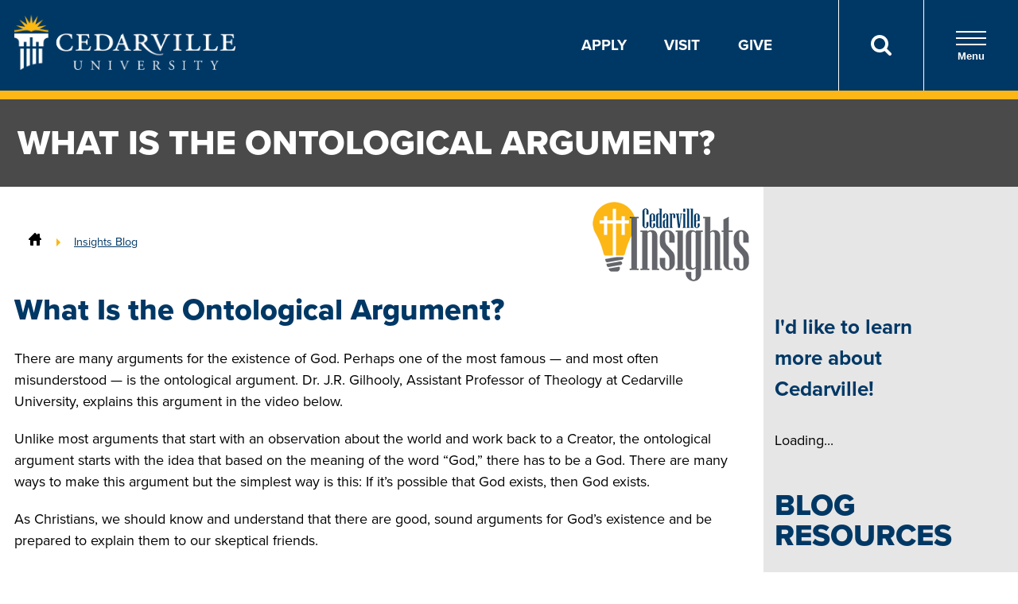

--- FILE ---
content_type: text/html; charset=utf-8
request_url: https://www.cedarville.edu/insights/post/what-is-the-ontological-argument
body_size: 42451
content:
 <!DOCTYPE html> <html lang="en"> <head> <meta charset="utf-8" /> <script>
            (function (w, d, s, l, i) {
                w[l] = w[l] || []; w[l].push({ 'gtm.start': new Date().getTime(), event: 'gtm.js' });
                var f = d.getElementsByTagName(s)[0],
                    j = d.createElement(s), dl = l != 'dataLayer' ? '&l=' + l : ''; j.async = true; j.src =
                        'https://www.googletagmanager.com/gtm.js?id=' + i + dl; f.parentNode.insertBefore(j, f);
            })(window, document, 'script', 'dataLayer', 'GTM-KVXKDZ');
        </script> <title>
	What Is the Ontological Argument? | Cedarville University
</title> <script type="application/ld+json">
        {"@context":"https://schema.org","@type":"WebPage","@id":"https://www.cedarville.edu/insights/post/what-is-the-ontological-argument#webpage","name":"Insights Blog","url":"https://www.cedarville.edu/insights/post/what-is-the-ontological-argument","isPartOf":{"@id":"https://www.cedarville.edu#website"},"publisher":{"@id":"https://www.cedarville.edu#organization"},"dateModified":"2024-08-06T20:01:12Z"}
        </script> <meta name="viewport" content="width=device-width, initial-scale=1"> <link rel="apple-touch-icon-precomposed" sizes="57x57" href="https://www.cedarville.edu/icons/apple-touch-icon-57x57.png" /> <link rel="apple-touch-icon-precomposed" sizes="114x114" href="https://www.cedarville.edu/icons/apple-touch-icon-114x114.png" /> <link rel="apple-touch-icon-precomposed" sizes="72x72" href="https://www.cedarville.edu/icons/apple-touch-icon-72x72.png" /> <link rel="apple-touch-icon-precomposed" sizes="144x144" href="https://www.cedarville.edu/icons/apple-touch-icon-144x144.png" /> <link rel="apple-touch-icon-precomposed" sizes="60x60" href="https://www.cedarville.edu/icons/apple-touch-icon-60x60.png" /> <link rel="apple-touch-icon-precomposed" sizes="120x120" href="https://www.cedarville.edu/icons/apple-touch-icon-120x120.png" /> <link rel="apple-touch-icon-precomposed" sizes="76x76" href="https://www.cedarville.edu/icons/apple-touch-icon-76x76.png" /> <link rel="apple-touch-icon-precomposed" sizes="152x152" href="https://www.cedarville.edu/icons/apple-touch-icon-152x152.png" /> <link rel="icon" type="image/png" href="https://www.cedarville.edu/icons/favicon-196x196.png" sizes="196x196" /> <link rel="icon" type="image/png" href="https://www.cedarville.edu/icons/favicon-96x96.png" sizes="96x96" /> <link rel="icon" type="image/png" href="https://www.cedarville.edu/icons/favicon-32x32.png" sizes="32x32" /> <link rel="icon" type="image/png" href="https://www.cedarville.edu/icons/favicon-16x16.png" sizes="16x16" /> <link rel="icon" type="image/png" href="https://www.cedarville.edu/icons/favicon-128.png" sizes="128x128" /> <meta name="application-name" content="Cedarville University" /> <meta name="msapplication-TileColor" content="#003963" /> <meta name="msapplication-TileImage" content="https://www.cedarville.edu/icons/mstile-144x144.png" /> <meta name="msapplication-square70x70logo" content="https://www.cedarville.edu/icons/mstile-70x70.png" /> <meta name="msapplication-square150x150logo" content="https://www.cedarville.edu/icons/mstile-150x150.png" /> <meta name="msapplication-wide310x150logo" content="https://www.cedarville.edu/icons/mstile-310x150.png" /> <meta name="msapplication-square310x310logo" content="https://www.cedarville.edu/icons/mstile-310x310.png" /> <link rel="stylesheet" href="https://use.typekit.net/mdz4tlh.css"> <link rel="stylesheet" href="/ResourcePackages/culayoutv9/assets/dist/css/_subCssFiles/homePageTop.css?20251112">  <script>
        WebFontConfig = { google: { families: ["Open Sans:400,400i,700,700i", "Roboto Condensed:400,700"] } }, function (o) { var e = o.createElement("script"), t = o.scripts[0]; e.src = "https://ajax.googleapis.com/ajax/libs/webfont/1.6.16/webfont.js", e.async = "true", t.parentNode.insertBefore(e, t) }(document);
    </script> <link rel="alternate" type="application/rss+xml" title="Subscribe to What’s New" href="https://www.cedarville.edu/feeds/cedarville-university-insights" /><style type="text/css" media="all">    .embed-container {
        position: relative;
        padding-bottom: 56.25%;
        padding-top: 30px;
        height: 0;
        overflow: hidden;
    }

    .embed-container iframe,
    .embed-container object,
    .embed-container embed {
        position: absolute;
        top: 0;
        left: 0;
        width: 100%;
        height: 100%;
    }
@media screen and (max-width: 400px) {
  img.insights-logo {
    max-width: 170px;
    background-color: #fff;
}
}
img.insights-logo {
    display: block;
    margin-left: auto;
    margin-top: -6em;
}</style><meta name="Generator" content="Sitefinity 14.4.8147.0 DX" /><link href="https://www.cedarville.edu/insights/post/what-is-the-ontological-argument" rel="canonical" /><meta property="og:site_name" content="Cedarville University" /><meta property="og:locale" content="en_US" /><meta property="og:url" content="https://www.cedarville.edu/insights/post/what-is-the-ontological-argument" /><meta property="og:title" content="What Is the Ontological Argument?" /><meta property="og:description" content="There are many arguments for the existence of God. Perhaps one of the most famous — and most often misunderstood — is the ontological argument. Dr. J.R...." /><meta property="og:image" content="https://www.cedarville.edu/images/default-source/common/cedarville-logo-social-media-default.png?sfvrsn=b97114c7_2" /><meta name="description" content="There are many arguments for the existence of God. Perhaps one of the most famous — and most often misunderstood — is the ontological argument. Dr. J.R...." /><meta name="twitter:card" content="summary_large_image" /><meta name="twitter:site" content="@cedarville" /><meta name="twitter:creator" content="@cedarville" /></head> <body>  <!-- Google Tag Manager (noscript) --> <noscript> <iframe src="https://www.googletagmanager.com/ns.html?id=GTM-KVXKDZ"
                    height="0" width="0" style="display:none;visibility:hidden"></iframe> </noscript> <!-- End Google Tag Manager (noscript) --> 

<header class="header">
    <div class="header__group">
        <div class="header__group-logo">
            <a href="/" aria-label="Go to Homepage">
                <img src="/ResourcePackages/culayoutv9/assets/dist/images/cedarville-logo-new-2.png" class="header__group-img" alt="Cedarville University logo">
            </a>
        </div>
            <div class="header__utility">
                <ul class="header__utility-list">
                    <li class="header__utility-item"><a href="/admissions/apply-now">Apply</a></li>
                    <li class="header__utility-item"><a href="/admissions/visit">Visit</a></li>
                    <li class="header__utility-item"><a href="/advancement/ways-to-give">Give</a></li>
                    
                </ul>
                <button id="headerSearchBtnLink" type="button" class="header__utility-search" aria-label="Search">
                    <a href="/search"><img src="/ResourcePackages/culayoutv9/assets/dist/images/search.svg" alt="Search Icon" role="presentation" aria-hidden="true"></a>
                </button>
                <button id="menuOpen" type="button" class="header__utility-nav">
                    <div class="nav-opener">
                        <span></span>
                    </div>
                    Menu
                </button>
            </div>
            <div id="menuPanel" class="header__panel">
                <div class="header__panel-top">
                    <div class="header__panel-util">
                        <button id="panelToggle01" type="button" class="header__panel-btn" data-target="panel01">
                            <a href="/search"><img src="/ResourcePackages/culayoutv9/assets/dist/images/search.svg" alt="Search Icon" class="header__panel-icon" role="presentation" aria-hidden="true"></a>
                            <div class="panel-btn__text"><a href="/search">Search</a></div>
                        </button>
                        <div id="panel01" class="header__panel-box header__panel-box--search">
                            
                            
                        </div>
                        <button id="panelToggle02" type="button" class="header__panel-btn" data-target="panel02">
                            <img src="/ResourcePackages/culayoutv9/assets/dist/images/campus-icon.svg" alt="Campus Icon" class="header__panel-icon" role="presentation" aria-hidden="true">
                            <div class="panel-btn__text">Campus Links</div>
                        </button>
                        <div id="panel02" class="header__panel-box header__panel-box--links">
                            <a href="https://mycu.cedarville.edu" class="header__panel-link" target="_blank" id="header-panel-mycu">
                                <img src="/ResourcePackages/culayoutv9/assets/dist/images/campus-link-mycu.png" alt="myCU Portal" class="box__img">
                            </a>
                            <a href="https://mail.google.com/a/cedarville.edu" class="header__panel-link" target="_blank" id="header-panel-email">
                                <img src="/ResourcePackages/culayoutv9/assets/dist/images/campus-link-email.png" alt="Campus Email" class="box__img">
                            </a>
                            <a href="/canvas" class="header__panel-link" target="_blank" id="header-panel-canvas">
                                <img src="/ResourcePackages/culayoutv9/assets/dist/images/campus-link-canvas.png" alt="Canvas" class="box__img">
                            </a>
                            <a href="https://portal.office.com/" class="header__panel-link" target="_blank" id="header-panel-office365">
                                <img src="/ResourcePackages/culayoutv9/assets/dist/images/campus-link-office365.png" alt="Office 365" class="box__img">
                            </a>
                            <a href="/event/academic-calendar" class="header__panel-link" target="_blank" id="header-panel-calendar">
                                <img src="/ResourcePackages/culayoutv9/assets/dist/images/campus-link-calendar.png" alt="Academic Calendar" class="box__img">
                            </a>
                            <a href="/academics/offices/library" class="header__panel-link" target="_blank" id="header-panel-library">
                                <img src="/ResourcePackages/culayoutv9/assets/dist/images/campus-link-library.png" alt="Library" class="box__img">
                            </a>
                        </div>
                        <button id="panelToggle03" type="button" class="header__panel-btn" data-target="panel03">
                            <span>A-Z</span>
                            <div class="panel-btn__text">Directory</div>
                        </button>
                        <div id="panel03" class="header__panel-box header__panel-box--dir">
                            <a class="button header__panel-button" href="/offices">All offices and departments</a>
                            <a class="button header__panel-button" href="/why-cedarville/contact-form?epart1=admissions&toname=University+Admissions">Contact Cedarville</a>
                            <a class="button header__panel-button" href="/findaperson">Find a Person</a>
                        </div>
                    </div>
                    <button id="menuClose" type="button" class="header__panel-close">X</button>
                </div>

                <div class="header__panel-bottom">
                    <nav class="header__panel-main" aria-label="Main Navigation" role="navigation">
                        <ul class="header__nav" role="menubar">
                            <li role="presentation" class="header__nav-item">
                                <div class="header__nav-toggle">
                                    <a href="/why-cedarville" class="header__nav-heading" role="menuitem" tabindex="0">Why Cedarville</a>
                                    <button type="button" class="header__nav-expand" data-target="nav01" aria-expanded="false">
                                        <span class="hidden-visually">Toggle for Why Cedarville</span>
                                    </button>
                                </div>
                                <ul id="nav01" class="header__nav-menu" aria-hidden="true" role="menu" aria-labelledby="dropdown1">
                                    <li role="presentation"><a href="/why-cedarville/cedarville-history" class="header__nav-link" role="menuitem">History Of Cedarville</a></li>
                                    <li role="presentation"><a href="/why-cedarville/doctrinal-statement#believe" class="header__nav-link" role="menuitem">What We Believe</a></li>
                                    <li role="presentation"><a href="/tour" class="header__nav-link" role="menuitem">Virtual Campus Tour</a></li>
                                    <li role="presentation"><a href="/why-cedarville/accreditation" class="header__nav-link" role="menuitem">Accreditation</a></li>
                                    <li role="presentation"><a href="/academics/about/career-graduate-school-placement" class="header__nav-link" role="menuitem">Outcomes</a></li>
                                    <li role="presentation"><a href="/why-cedarville/campus-profile" class="header__nav-link" role="menuitem">Campus Profile</a></li>
                                </ul>
                            </li>
                            <li role="presentation" class="header__nav-item">
                                <div class="header__nav-toggle">
                                    <a href="/academics" class="header__nav-heading">Academics</a>
                                    <button type="button" class="header__nav-expand" aria-expanded="false" data-target="nav02">
                                        <span class="hidden-visually">Toggle for Academics</span>
                                    </button>
                                </div>
                                <ul id="nav02" class="header__nav-menu" aria-hidden="true">
                                    <li><a class="header__nav-link" href="/academics/programs?degree=ug">Undergraduate Programs</a></li>
                                    <li><a class="header__nav-link" href="/academics/programs?degree=gd">Graduate Programs</a></li>
                                    <li><a class="header__nav-link" href="/admissions/online-programs">Online Programs</a></li>
                                    <li><a class="header__nav-link" href="/admissions/dual-enrollment">Dual Enrollment/CCP</a></li>
                                    <li><a class="header__nav-link" href="/academics/offices/continuing-education">Continuing Education</a></li>
                                    <li><a class="header__nav-link" href="/academics/about/academic-support-and-assistance">Academic Support and Assistance</a></li>
                                    <li><a class="header__nav-link" href="/academics/schools">Schools and Departments</a></li>
                                    <li><a class="header__nav-link" href="/global-studies-and-ministry">Global Studies and Ministry</a></li>
                                </ul>
                            </li>
                            <li role="presentation" class="header__nav-item">
                                <div class="header__nav-toggle">
                                    <a href="/admissions" class="header__nav-heading">Admissions and Aid</a>
                                    <button type="button" class="header__nav-expand" aria-expanded="false" data-target="nav03">
                                        <span class="hidden-visually">Toggle for Admissions and Aid</span>
                                    </button>
                                </div>
                                <ul id="nav03" class="header__nav-menu" aria-hidden="true">
                                    <li><a href="/admissions/undergraduate" class="header__nav-link">Undergraduate Admissions</a></li>
                                    <li><a href="/admissions/undergraduate/costs-scholarships" class="header__nav-link">Undergraduate Costs and Aid</a></li>
                                    <li><a href="/admissions/undergraduate/accepted" class="header__nav-link">Undergraduate Accepted Students</a></li>
                                    <li><a href="/admissions/graduate" class="header__nav-link">Graduate Admissions</a></li>
                                    <li><a href="/admissions/graduate/admission-requirements" class="header__nav-link">Graduate Requirements</a></li>
                                    <li><a href="/admissions/graduate/graduate-costs" class="header__nav-link">Graduate Costs and Aid</a></li>
                                    <li><a href="/admissions/dual-enrollment" class="header__nav-link">Dual Enrollment/CCP Admissions</a></li>
                                    <li><a href="/admissions/dual-enrollment/admission" class="header__nav-link">Dual Enrollment Requirements</a></li>
                                    <li><a href="/admissions/dual-enrollment/costs" class="header__nav-link">Dual Enrollment Costs</a></li>
                                </ul>
                            </li>
                            <li role="presentation" class="header__nav-item">
                                <div class="header__nav-toggle">
                                    <a href="/chapel" class="header__nav-heading">Chapel</a>
                                    <button type="button" class="header__nav-expand" aria-expanded="false" data-target="nav04">
                                        <span class="hidden-visually">Toggle for Chapel</span>
                                    </button>
                                </div>
                                <ul id="nav04" class="header__nav-menu" aria-hidden="true">
                                    <li><a href="/chapel/live" class="header__nav-link">Livestream</a></li>
                                    <li><a href="/chapel/recent" class="header__nav-link">On-demand Archive</a></li>
                                    <li><a href="/event?category=1010" class="header__nav-link">Schedule</a></li>
                                    <li><a href="/offices/president/chapel/2025-26-marked-by-jesus" class="header__nav-link">President's Series</a></li>
                                </ul>
                            </li>
                            <li role="presentation" class="header__nav-item">
                                <div class="header__nav-toggle">
                                    <a href="/student-life" class="header__nav-heading">Student Life</a>
                                    <button type="button" class="header__nav-expand" aria-expanded="false" data-target="nav05">
                                        <span class="hidden-visually">Toggle for Student Life</span>
                                    </button>
                                </div>
                                <ul id="nav05" class="header__nav-menu" aria-hidden="true">
                                    <li><a href="/chapel" class="header__nav-link">Chapel</a></li>
                                    <li><a href="/student-life#header-studentactivities" class="header__nav-link">Student Activities</a></li>
                                    <li><a href="/student-life/residence-life" class="header__nav-link">Residence Life</a></li>
                                    <li><a href="/admissions/graduate/student-life" class="header__nav-link">Graduate Student Life</a></li>
                                </ul>
                            </li>
                            <li role="presentation" class="header__nav-item">
                                <div class="header__nav-toggle">
                                    <a href="/ministries" class="header__nav-heading">Ministries</a>
                                    <button type="button" class="header__nav-expand" aria-expanded="false" data-target="nav06">
                                        <span class="hidden-visually">Toggle for Ministries</span>
                                    </button>
                                </div>
                                <ul id="nav06" class="header__nav-menu" aria-hidden="true">
                                    <li><a href="/ministries#header-globaloutreach" class="header__nav-link">Global Outreach</a></li>
                                    <li><a href="/ministries#header-musicministries" class="header__nav-link">Music Ministries</a></li>
                                    <li><a href="/ministries#header-on-campusministries" class="header__nav-link">On-Campus Ministries</a></li>
                                </ul>
                            </li>
                        </ul>
                    </nav>


                    <ul class="header__list twocol">
                        <li class="header__list-item">
                            <div class="header__list-img">
                                <img src="/images/default-source/layout/apply.svg" alt="Apply" role="presentation" aria-hidden="true">
                            </div>
                            <a href="/admissions/apply-now">Apply</a>
                        </li>
                        <li class="header__list-item">
                            <div class="header__list-img">
                                <img src="/images/default-source/layout/visit.svg" alt="Visit" role="presentation" aria-hidden="true">
                            </div>
                            <a href="/admissions/visit">Visit</a>
                        </li>
                        <li class="header__list-item">
                            <div class="header__list-img">
                                <img src="/images/default-source/layout/request-info.svg" alt="Request Information" role="presentation" aria-hidden="true">
                            </div>
                            <a href="/admissions/undergraduate/request-information">Request Info</a>
                        </li>
                        <li class="header__list-item">
                            <div class="header__list-img">
                                <img src="/images/default-source/layout/give.svg" alt="Give" role="presentation" aria-hidden="true">
                            </div>
                            <a href="/advancement/ways-to-give">Give</a>
                        </li>
                        <li class="header__list-item">
                            <div class="header__list-img">
                                <img src="/images/default-source/layout/athletics.svg" alt="Athletics" role="presentation" aria-hidden="true">
                            </div>
                            <a href="https://yellowjackets.cedarville.edu/">Athletics</a>
                        </li>
                        <li class="header__list-item">
                            <div class="header__list-img">
                                <img src="/images/default-source/layout/events.svg" alt="Calendar" role="presentation" aria-hidden="true">
                            </div>
                            <a href="/event">Calendar</a>
                        </li>
                        <li class="header__list-item">
                            <div class="header__list-img">
                                <img src="/images/default-source/layout/in-the-news.svg" alt="In the News" role="presentation" aria-hidden="true">
                            </div>
                            <a href="/news">In the News</a>
                        </li>
                        <li class="header__list-item">
                            <div class="header__list-img">
                                <img src="/images/default-source/layout/alumni.svg" alt="Alumni" role="presentation" aria-hidden="true">
                            </div>
                            <a href="/alumni">Alumni</a>
                        </li>
                        <li class="header__list-item">
                            <div class="header__list-img">
                                <img src="/images/default-source/layout/parents.svg" alt="Parents" role="presentation" aria-hidden="true">
                            </div>
                            <a href="/parent-resources">Parents</a>
                        </li>
                        <li class="header__list-item">
                            <div class="header__list-img">
                                <img src="/images/default-source/layout/campus-store.svg" alt="Campus Store" role="presentation" aria-hidden="true">
                            </div>
                            <a href="/campusstore">Campus Store</a>
                        </li>
                    </ul>
                </div>
            </div>
    </div>
</header>
<style>
#panelToggle01 > div.panel-btn__text a:hover { color:unset!important; }
#panelToggle01 > div.panel-btn__text a { color: unset; text-decoration: unset; }
#panelToggle01 > div.panel-btn__text { padding-top: 22px; }
#panelToggle03 > div.panel-btn__text { padding-top: 8px; }
</style>

 <main id="main"> 
<h1 class="page-title">What Is the Ontological Argument?</h1>
<nav aria-label="Full path to the current page" class="breadcrumbs" role="navigation">
    
    <a href="/" aria-label="Home"><svg xmlns="http://www.w3.org/2000/svg" xmlns:xlink="http://www.w3.org/1999/xlink" focusable="false" aria-hidden="true" height="16px" version="1.1" viewBox="0 0 16 16" width="16px" xml:space="preserve"><path d="M15.45,7L14,5.551V2c0-0.55-0.45-1-1-1h-1c-0.55,0-1,0.45-1,1v0.553L9,0.555C8.727,0.297,8.477,0,8,0S7.273,0.297,7,0.555  L0.55,7C0.238,7.325,0,7.562,0,8c0,0.563,0.432,1,1,1h1v6c0,0.55,0.45,1,1,1h3v-5c0-0.55,0.45-1,1-1h2c0.55,0,1,0.45,1,1v5h3  c0.55,0,1-0.45,1-1V9h1c0.568,0,1-0.437,1-1C16,7.562,15.762,7.325,15.45,7z"></path></svg></a>
        <a href="/insights" rel="up">Insights Blog</a>
</nav><div data-sf-element="Outer Column Class" class="cols-sidebar">
    <section id="pagelayout_T16BCCC79003_Col00" class="sf_colsIn" data-placeholder-label="Section">
<div class="insights"><img src="/images/default-source/insights/insights-blog-logo-197x100.png?sfvrsn=ceee8210_5" class="insights-logo" alt="Logo - Illuminated lightbulb with a filament appearing like the three crosses of Calvary. Text: Cedarville Insights."></div>



<div class="mt-3" >
        <h2 class="text-case-none">
            <span >What Is the Ontological Argument?</span>
        </h2>
            <time style="display:none" datetime="20190604T143000Z">Tuesday, June 4, 2019</time>
    
    
    
    

    <div ><p>There are many arguments for the existence of God. Perhaps one of the most famous — and most often misunderstood — is the ontological argument. Dr. J.R. Gilhooly, Assistant Professor of Theology at Cedarville University, explains this argument
    in the video below.
</p><p>Unlike most arguments that start with an observation about the world and work back to a Creator, the ontological argument starts with the idea that based on the meaning of the word “God,” there has to be a God. There are many ways to make
    this argument but the simplest way is this: If it’s possible that God exists, then God exists.
</p><p>As Christians, we should know and understand that there are good, sound arguments for God’s existence and be prepared to explain them to our skeptical friends.
</p><p>Watch the video below for more with Dr. Gilhooly.</p><div class="cols-2"><div></div><div><p><div class="ensemblevideo"><div id="video_M3SurnFMrkmPvhq5xq3-Hg"></div><script src="/lib/jwplayer/8.4.1/jwplayer.js"></script><script>jwplayer.key = "Lb2cMjA03tEUK8v5fsAH5h/1diNDfCLwBIpkozblvmo=";</script></script><script>document.addEventListener("DOMContentLoaded",function(event){var player_M3SurnFMrkmPvhq5xq3Hg=jwplayer("video_M3SurnFMrkmPvhq5xq3-Hg");player_M3SurnFMrkmPvhq5xq3Hg.setup({"aspectratio":"16:9","width":"100%","playlist":[{"title":"What Is the Ontological Argument?","description":"Dr. J.R. Gilhooly explains the ontological argument for the existence of God, perhaps the most famous and misunderstood argument there is.","mediaid":"M3SurnFMrkmPvhq5xq3-Hg","image":"https://media.cedarville.edu/api/data/image/get/4eaa172b-dc2c-40ae-9f1a-ae460a07b4aa.jpg?Width=350","file":"https://stream.cedarville.edu/Streaming/amlst:M3SurnFMrkmPvhq5xq3-Hg/playlist.m3u8",}],"autostart":!1})})</script></div><script type="application/ld+json">{"@context":"http://schema.org/","@type":"VideoObject","name":"What Is the Ontological Argument?","embedUrl":"https://www.cedarville.edu/academics/schools/pharmacy","uploadDate":"2019-05-06T06:28:37.000Z","thumbnailUrl":"https://media.cedarville.edu/api/data/image/get/4eaa172b-dc2c-40ae-9f1a-ae460a07b4aa.jpg?width=350","description":"Dr. J.R. Gilhooly explains the ontological argument for the existence of God, perhaps the most famous and misunderstood argument there is."}</script></p></div></div><p><em>Cedarville University's&nbsp;<a href="/academics/programs/master-of-divinity">Master of Divinity</a>&nbsp;degree and online&nbsp;<a href="/academics/programs/mts-ministry">Master of Ministry</a>&nbsp;degree are equipping men and women who desire to serve God in vocational ministry. With multiple accelerated options to choose from, Cedarville’s M.Div. provides a comprehensive program that is committed to biblical authority, the Great Commission, and equipping the next generation of leaders in the local church.</em></p></div>
            <p>
                Posted in
                    <span class="tag">Apologetics</span>
                    <span class="tag">MTS - Ministry</span>
            </p>
    <div id="sharebox" class="border rounded shadow text-center p-3 mt-5">
        <h3>Share This Post</h3>
        <ul class="social-buttons mx-auto">
            <li class="social-buttons__social-icon">
                <a id="fb-share-vid" href="https://www.facebook.com/sharer/sharer.php?u=https%3a%2f%2fwww.cedarville.edu%2finsights%2fpost%2fwhat-is-the-ontological-argument" rel="nofollow" target="_blank">
                    <img src="/images/default-source/offices/creative-services/brand/social-facebook.png" style="width:48px; height:48px;" />
                    <p>Facebook</p>
                </a>
            </li>
            <li class="social-buttons__social-icon">
                <a id="x-share-vid" href="https://x.com/intent/post?url=https%3a%2f%2fwww.cedarville.edu%2finsights%2fpost%2fwhat-is-the-ontological-argument&via=cedarville" rel="nofollow" target="_blank">
                    <img src="/images/default-source/logos/cu-social-icon-x-blue.png" style="width:48px; height:48px;" />
                    <p>X</p>
                </a>
            </li>
            <li class="social-buttons__social-icon">
                <a id="x-share-vid" href="https://www.linkedin.com/shareArticle?url=https%3a%2f%2fwww.cedarville.edu%2finsights%2fpost%2fwhat-is-the-ontological-argument&mini=true" rel="nofollow" target="_blank">
                    <img src="/images/default-source/offices/creative-services/brand/social-linkedin.png" style="width:48px; height:48px;" />
                    <p>LinkedIn</p>
                </a>
            </li>
        </ul>
    </div>
    <div class="spacer spacer--small"></div> <!-- spacer needed for mobile -->
    
</div>
    <script type="application/ld+json">
    {"@context":"https://schema.org","@type":"BlogPosting","@id":"https://www.cedarville.edu/insights/post/what-is-the-ontological-argument#blogposting","name":"What Is the Ontological Argument?","url":"https://www.cedarville.edu/insights/post/what-is-the-ontological-argument","isPartOf":{"@id":"https://www.cedarville.edu#website"},"publisher":{"@id":"https://www.cedarville.edu#organization"},"dateModified":"2019-06-04T18:30:00Z","headline":"What Is the Ontological Argument?"}
    </script>
</section>
    <aside id="pagelayout_T16BCCC79003_Col01" data-sf-element="Aside Class" class="aside sf_colsIn" data-placeholder-label="Aside (Deprecated)">
<p class="h4 text-case-none">I'd like to learn more about Cedarville!</p>
<div id="form_19df77d0-7323-4442-b64d-6e079de03719">Loading...</div><script>/*<![CDATA[*/var script = document.createElement('script'); script.async = 1; script.src = 'https://connect.cedarville.edu/register/?id=19df77d0-7323-4442-b64d-6e079de03719&output=embed&div=form_19df77d0-7323-4442-b64d-6e079de03719' + ((location.search.length > 1) ? '&' + location.search.substring(1) : ''); var s = document.getElementsByTagName('script')[0]; s.parentNode.insertBefore(script, s);/*]]>*/</script>
    <div class="mt-5">
        <h2>Blog Resources</h2><h3>Archives by Category</h3>
    </div>

<ul class="list-unstyled">
        <li>
            <a href="https://www.cedarville.edu/insights/-in-category/categories/miscellaneous/apologetics">Apologetics</a>

        </li>
        <li>
            <a href="https://www.cedarville.edu/insights/-in-category/categories/programs/majors/athletic-training">Athletic Training</a>

        </li>
        <li>
            <a href="https://www.cedarville.edu/insights/-in-category/categories/departments/engineering-and-computer-science">Engineering and Computer Science</a>

        </li>
        <li>
            <a href="https://www.cedarville.edu/insights/-in-category/categories/miscellaneous/entrepreneurship">Entrepreneurship</a>

        </li>
        <li>
            <a href="https://www.cedarville.edu/insights/-in-category/categories/programs/graduate">Graduate</a>

        </li>
        <li>
            <a href="https://www.cedarville.edu/insights/-in-category/categories/programs/graduate/mba">MBA</a>

        </li>
        <li>
            <a href="https://www.cedarville.edu/insights/-in-category/categories/programs/graduate/msn">MSN</a>

        </li>
        <li>
            <a href="https://www.cedarville.edu/insights/-in-category/categories/programs/graduate/ministry-mts">MTS - Ministry</a>

        </li>
        <li>
            <a href="https://www.cedarville.edu/insights/-in-category/categories/miscellaneous/parenting">Parenting</a>

        </li>
        <li>
            <a href="https://www.cedarville.edu/insights/-in-category/categories/programs/graduate/pharmd">PharmD</a>

        </li>
        <li>
            <a href="https://www.cedarville.edu/insights/-in-category/categories/programs/minors/philosophy-and-theology">Philosophy and Theology</a>

        </li>
        <li>
            <a href="https://www.cedarville.edu/insights/-in-category/categories/programs/graduate/physician-assistant">Physician Assistant</a>

        </li>
        <li>
            <a href="https://www.cedarville.edu/insights/-in-category/categories/departments/science-and-mathematics">Science-and-Mathematics</a>

        </li>
        <li>
            <a href="https://www.cedarville.edu/insights/-in-category/categories/departments/synergy-initiative">Synergy Initiative</a>

        </li>
        <li>
            <a href="https://www.cedarville.edu/insights/-in-category/categories/departments/title-ix">Title IX</a>

        </li>
</ul>

<h3>Computer Help Pages</h3><p>Visit our&nbsp;<a href="/insights/computer-help">computer help pages blog</a>&nbsp;for an extensive list of&nbsp;<a href="/insights/computer-help">help for Word, Excel, Powerpoint</a>, and others!</p></aside>
</div> </main> 
<footer class="footer footer--refresh" id="footer">
  <div class="footer__top">
    
      <div class="container">
          <div class="footer__top-logo">
              <img src="/ResourcePackages/culayoutv9/assets/dist/images/cedarville-logo-new-2.png" class="footer__top-img" alt="Cedarville University logo">
              <img src="/ResourcePackages/culayoutv9/assets/dist/images/text-footer.png" class="footer__top-img" alt="for the Word of God and the Testimony of Jesus Christ">
              <div class="footer__top-text">
                  So teach us to number our days that we may get a heart of wisdom.
                  <div class="footer__top-block">PSALM 90:12</div>
              </div>
          </div>
          <div class="footer__top-address">
              <h3 class="footer__top-mobile"><button type="button" class="footer__top-toggle" data-target="addressContainer" aria-expanded="false" aria-haspopup="true">Contact Us</button></h3>
              <h3 class="footer__top-header">Contact Us</h3>
              <div id="addressContainer" class="footer__top-column">
                  <address>
                      <div class="footer__top-street">251 N. Main St.</div>
                      <div class="footer__top-state">Cedarville, OH 45314 USA</div>
                  </address>
                  <span class="phone"><a href="tel:18002332784">1-800-CEDARVILLE</a></span>
                  <span class="phone"><a href="tel:19377667700">1-937-766-7700</a></span>
              </div>
                  <ul class="footer__top-social">
                      <li>
                          <a href="https://www.facebook.com/cedarville/"><i aria-hidden="true" class="icon-facebook"></i><span class="sr-only">Connect on Facebook</span></a>
                      </li>
                      <li>
                          <a href="https://www.youtube.com/user/cedarvilleu"><i aria-hidden="true" class="icon-youtube"></i><span class="sr-only">Connect on YouTube</span></a>
                      </li>
                      <li>
                          <a href="https://x.com/cedarville"><i aria-hidden="true" class="icon-x"></i><span class="sr-only">Connect on X</span></a>
                      </li>
                      <li>
                          <a href="https://www.instagram.com/cedarville/"><i aria-hidden="true" class="icon-instagram"></i><span class="sr-only">Connect on Instagram</span></a>
                      </li>
                      <li>
                          <a href="https://www.tiktok.com/@cedarville/"><i aria-hidden="true" class="icon-tiktok"></i><span class="sr-only">Connect on TikTok</span></a>
                      </li>
                  </ul>
          </div>
              <div class="footer__top-quick">
                  <h3 class="footer__top-mobile"><button type="button" class="footer__top-toggle" data-target="footerLinks" aria-expanded="false" aria-haspopup="true">Quick Links</button></h3>
                  <h3 class="footer__top-header">Quick Links</h3>
                  <ul id="footerLinks" class="footer__top-column">
                      <li><a href="/admissions">Admissions</a></li>
                      <li><a href="/academics/programs">Academic Programs</a></li>
                      <li><a href="/admissions/apply-now">Apply</a></li>
                      <li><a href="https://yellowjackets.cedarville.edu/">Athletics</a></li>
                      <li><a href="/admissions/visit">Visit</a></li>
                      <li><a href="/admissions/undergraduate/request-information">Request Info</a></li>
                  </ul>
              </div>
      </div>
  </div>
  <div class="footer__bottom">
      <div class="container">
              <div class="footer__bottom-main">
                  <ul class="footer__bottom-nav">
                      <li><a href="/offices">directory</a></li>
                      <li><a href="/offices/human-resources">jobs</a></li>
                      <li><a href="/why-cedarville/contact-form?epart1=webmaster&toname=Director+of+Web+Services">comments or questions</a></li>
                  </ul>
              </div>
              <div class="footer__bottom-sub">
                  <ul class="footer__bottom-subnav">
                      <li><a href="/offices/institutional-research/consumer-information">Consumer Information</a></li>
                      <li><a href="/why-cedarville/copyright-infringement-notification">Copyright Infringement Notification</a></li>
                      <li><a href="/policies/guest-policy">Guest Policy</a></li>
                      <li><a href="/why-cedarville/nondiscrimination-statement">Nondiscrimination Statement</a></li>
                      <li><a href="/why-cedarville/privacy-statement">Privacy Statement</a></li>
                      <li><a href="/why-cedarville/web-disclaimer">Web Disclaimer</a></li>
                  </ul>
              </div>
              <div class="footer__bottom-copyright">
                  <span class="copy">&copy; Copyright 2026</span>
              </div>
      </div>
      
  </div>    
</footer>
 <link rel="stylesheet" href="/ResourcePackages/culayoutv9/assets/dist/css/cedarville-main.min.css?20251112"> 
 <script src="/ResourcePackages/culayoutv9/assets/dist/js/cedarville-main.min.js?20251112"></script> <script>window.sentryOnLoad = function () { if (typeof Sentry !== "undefined" && Sentry.setTag) Sentry.setTag("codelocation", "sf") };</script> <script src="https://js.sentry-cdn.com/6e044d4b3e2c4ea9a65791c6f57856fe.min.js" crossorigin="anonymous"></script> <script async="async" src="https://connect.cedarville.edu/ping"></script> 
  <script type="application/json" id="PersonalizationTracker">
	{"IsPagePersonalizationTarget":false,"IsUrlPersonalizationTarget":false,"PageId":"54de1825-a753-4166-9fd9-333be1eeb1d4"}
</script><script type="text/javascript" src="/WebResource.axd?d=[base64]&amp;t=638846122580000000">

</script> </body> </html>


--- FILE ---
content_type: application/javascript
request_url: https://www.cedarville.edu/lib/jwplayer/8.4.1/jwplayer.js
body_size: 87859
content:
/*!
   JW Player version 8.4.1
   Copyright (c) 2018, JW Player, All Rights Reserved 
   This source code and its use and distribution is subject to the terms 
   and conditions of the applicable license agreement. 
   https://www.jwplayer.com/tos/
   This product includes portions of other software. For the full text of licenses, see
   https://ssl.p.jwpcdn.com/player/v/8.4.1/notice.txt
*/
window.jwplayer=function(e){function t(t){for(var n,i,o=t[0],u=t[1],a=0,s=[];a<o.length;a++)i=o[a],r[i]&&s.push(r[i][0]),r[i]=0;for(n in u)Object.prototype.hasOwnProperty.call(u,n)&&(e[n]=u[n]);for(c&&c(t);s.length;)s.shift()()}var n={},r={16:0};function i(t){if(n[t])return n[t].exports;var r=n[t]={i:t,l:!1,exports:{}};return e[t].call(r.exports,r,r.exports,i),r.l=!0,r.exports}i.e=function(e){var t=[],n=r[e];if(0!==n)if(n)t.push(n[2]);else{var o=new Promise(function(t,i){n=r[e]=[t,i]});t.push(n[2]=o);var u=document.getElementsByTagName("head")[0],a=document.createElement("script");a.charset="utf-8",a.timeout=35,i.nc&&a.setAttribute("nonce",i.nc),a.src=i.p+""+({0:"provider.html5",1:"jwplayer.controls",2:"polyfills.intersection-observer",3:"jwplayer.core",4:"jwplayer.core.controls",5:"jwplayer.core.controls.polyfills",6:"jwplayer.core.controls.html5",7:"jwplayer.core.controls.polyfills.html5",8:"provider.flash",9:"provider.hlsjs",10:"provider.shaka",11:"polyfills.webvtt",12:"jwplayer.vr",13:"provider.airplay",14:"provider.cast",15:"vttparser"}[e]||e)+".js";var c=setTimeout(function(){s({type:"timeout",target:a})},35e3);function s(t){a.onerror=a.onload=null,clearTimeout(c);var n=r[e];if(0!==n){if(n){var i=t&&("load"===t.type?"missing":t.type),o=t&&t.target&&t.target.src,u=new Error("Loading chunk "+e+" failed.\n("+i+": "+o+")");u.type=i,u.request=o,n[1](u)}r[e]=void 0}}a.onerror=a.onload=s,u.appendChild(a)}return Promise.all(t)},i.m=e,i.c=n,i.d=function(e,t,n){i.o(e,t)||Object.defineProperty(e,t,{configurable:!1,enumerable:!0,get:n})},i.r=function(e){Object.defineProperty(e,"__esModule",{value:!0})},i.n=function(e){var t=e&&e.__esModule?function(){return e.default}:function(){return e};return i.d(t,"a",t),t},i.o=function(e,t){return Object.prototype.hasOwnProperty.call(e,t)},i.p="",i.oe=function(e){throw console.error(e),e};var o=window.webpackJsonpjwplayer=window.webpackJsonpjwplayer||[],u=o.push.bind(o);o.push=t,o=o.slice();for(var a=0;a<o.length;a++)t(o[a]);var c=u;return i(i.s=57)}([function(e,t,n){"use strict";n.d(t,"i",function(){return C}),n.d(t,"A",function(){return x}),n.d(t,"F",function(){return S}),n.d(t,"l",function(){return L}),n.d(t,"k",function(){return M}),n.d(t,"a",function(){return _}),n.d(t,"b",function(){return I}),n.d(t,"G",function(){return B}),n.d(t,"n",function(){return Q}),n.d(t,"H",function(){return W}),n.d(t,"e",function(){return X}),n.d(t,"J",function(){return U}),n.d(t,"m",function(){return J}),n.d(t,"h",function(){return K}),n.d(t,"p",function(){return $}),n.d(t,"c",function(){return G}),n.d(t,"C",function(){return te}),n.d(t,"I",function(){return ie}),n.d(t,"q",function(){return ae}),n.d(t,"g",function(){return ce}),n.d(t,"j",function(){return se}),n.d(t,"D",function(){return le}),n.d(t,"w",function(){return de}),n.d(t,"t",function(){return me}),n.d(t,"v",function(){return ge}),n.d(t,"x",function(){return be}),n.d(t,"s",function(){return ye}),n.d(t,"u",function(){return je}),n.d(t,"r",function(){return we}),n.d(t,"y",function(){return Oe}),n.d(t,"o",function(){return ke}),n.d(t,"d",function(){return xe}),n.d(t,"E",function(){return Ee}),n.d(t,"B",function(){return Se}),n.d(t,"z",function(){return Pe});var r=n(21),i={},o=Array.prototype,u=Object.prototype,a=Function.prototype,c=o.slice,s=o.concat,l=u.toString,f=u.hasOwnProperty,d=o.map,p=o.reduce,v=o.forEach,h=o.filter,m=o.every,g=o.some,b=o.indexOf,y=Array.isArray,j=Object.keys,w=a.bind,O=window.isFinite,C=function(e,t,n){var r=void 0,o=void 0;if(null==e)return e;if(v&&e.forEach===v)e.forEach(t,n);else if(e.length===+e.length){for(r=0,o=e.length;r<o;r++)if(t.call(n,e[r],r,e)===i)return}else{var u=oe(e);for(r=0,o=u.length;r<o;r++)if(t.call(n,e[u[r]],u[r],e)===i)return}return e},k=C,x=function(e,t,n){var r=[];return null==e?r:d&&e.map===d?e.map(t,n):(C(e,function(e,i,o){r.push(t.call(n,e,i,o))}),r)},E=x,S=function(e,t,n,r){var i=arguments.length>2;if(null==e&&(e=[]),p&&e.reduce===p)return r&&(t=G(t,r)),i?e.reduce(t,n):e.reduce(t);if(C(e,function(e,o,u){i?n=t.call(r,n,e,o,u):(n=e,i=!0)}),!i)throw new TypeError("Reduce of empty array with no initial value");return n},T=S,P=S,L=function(e,t,n){var r=void 0;return I(e,function(e,i,o){if(t.call(n,e,i,o))return r=e,!0}),r},A=L,M=function(e,t,n){var r=[];return null==e?r:h&&e.filter===h?e.filter(t,n):(C(e,function(e,i,o){t.call(n,e,i,o)&&r.push(e)}),r)},N=M,_=function(e,t,n){t||(t=ke);var r=!0;return null==e?r:m&&e.every===m?e.every(t,n):(C(e,function(e,o,u){if(!(r=r&&t.call(n,e,o,u)))return i}),!!r)},F=_,I=function(e,t,n){t||(t=ke);var r=!1;return null==e?r:g&&e.some===g?e.some(t,n):(C(e,function(e,o,u){if(r||(r=t.call(n,e,o,u)))return i}),!!r)},R=I,B=function(e){return null==e?0:e.length===+e.length?e.length:oe(e).length},D=function(e,t){var n=void 0;return function(){return--e>0&&(n=t.apply(this,arguments)),e<=1&&(t=null),n}},z=function(e){return null==e?ke:me(e)?e:Ee(e)},q=function(e){return function(t,n,r){var i={};return n=z(n),C(t,function(o,u){var a=n.call(r,o,u,t);e(i,a,o)}),i}},Q=q(function(e,t,n){Ce(e,t)?e[t].push(n):e[t]=[n]}),V=q(function(e,t,n){e[t]=n}),W=function(e,t,n,r){for(var i=(n=z(n)).call(r,t),o=0,u=e.length;o<u;){var a=o+u>>>1;n.call(r,e[a])<i?o=a+1:u=a}return o},X=function(e,t){return null!=e&&(e.length!==+e.length&&(e=ue(e)),$(e,t)>=0)},H=X,U=function(e,t){return M(e,Se(t))},J=function(e,t){return L(e,Se(t))},K=function(e){var t=s.apply(o,c.call(arguments,1));return M(e,function(e){return!X(t,e)})},$=function(e,t,n){if(null==e)return-1;var r=0,i=e.length;if(n){if("number"!=typeof n)return e[r=W(e,t)]===t?r:-1;r=n<0?Math.max(0,i+n):n}if(b&&e.indexOf===b)return e.indexOf(t,n);for(;r<i;r++)if(e[r]===t)return r;return-1},Y=function(){},G=function(e,t){var n=void 0,r=void 0;if(w&&e.bind===w)return w.apply(e,c.call(arguments,1));if(!me(e))throw new TypeError;return n=c.call(arguments,2),r=function(){if(!(this instanceof r))return e.apply(t,n.concat(c.call(arguments)));Y.prototype=e.prototype;var i=new Y;Y.prototype=null;var o=e.apply(i,n.concat(c.call(arguments)));return Object(o)===o?o:i}},Z=function(e){var t=c.call(arguments,1);return function(){for(var n=0,r=t.slice(),i=0,o=r.length;i<o;i++)Ce(r[i],"partial")&&(r[i]=arguments[n++]);for(;n<arguments.length;)r.push(arguments[n++]);return e.apply(this,r)}},ee=Z(D,2),te=function(e,t){var n={};return t||(t=ke),function(){var r=t.apply(this,arguments);return Ce(n,r)?n[r]:n[r]=e.apply(this,arguments)}},ne=function(e,t){var n=c.call(arguments,2);return setTimeout(function(){return e.apply(null,n)},t)},re=Z(ne,{partial:Z},1),ie=function(e,t,n){var r=void 0,i=void 0,o=void 0,u=null,a=0;n||(n={});var c=function(){a=!1===n.leading?0:Te(),u=null,o=e.apply(r,i),r=i=null};return function(){a||!1!==n.leading||(a=Te);var s=t-(Te-a);return r=this,i=arguments,s<=0?(clearTimeout(u),u=null,a=Te,o=e.apply(r,i),r=i=null):u||!1===n.trailing||(u=setTimeout(c,s)),o}},oe=function(e){if(!de(e))return[];if(j)return j(e);var t=[];for(var n in e)Ce(e,n)&&t.push(n);return t},ue=function(e){for(var t=oe(e),n=oe.length,r=Array(n),i=0;i<n;i++)r[i]=e[t[i]];return r},ae=function(e){for(var t={},n=oe(e),r=0,i=n.length;r<i;r++)t[e[n[r]]]=n[r];return t},ce=function(e){return C(c.call(arguments,1),function(t){if(t)for(var n in t)void 0===e[n]&&(e[n]=t[n])}),e},se=Object.assign||function(e){return C(c.call(arguments,1),function(t){if(t)for(var n in t)Object.prototype.hasOwnProperty.call(t,n)&&(e[n]=t[n])}),e},le=function(e){var t={},n=s.apply(o,c.call(arguments,1));return C(n,function(n){n in e&&(t[n]=e[n])}),t},fe=y||function(e){return"[object Array]"==l.call(e)},de=function(e){return e===Object(e)},pe=[];C(["Function","String","Number","Date","RegExp"],function(e){pe[e]=function(t){return l.call(t)=="[object "+e+"]"}}),pe.Function=function(e){return"function"==typeof e};var ve=pe.Date,he=pe.RegExp,me=pe.Function,ge=pe.Number,be=pe.String,ye=function(e){return O(e)&&!je(parseFloat(e))},je=function(e){return ge(e)&&e!=+e},we=function(e){return!0===e||!1===e||"[object Boolean]"==l.call(e)},Oe=function(e){return void 0===e},Ce=function(e,t){return f.call(e,t)},ke=function(e){return e},xe=function(e){return function(){return e}},Ee=function(e){return function(t){return t[e]}},Se=function(e){return function(t){if(t===e)return!0;for(var n in e)if(e[n]!==t[n])return!1;return!0}},Te=r.a,Pe=function(e){return ge(e)&&!je(e)};t.f={after:function(e,t){return function(){if(--e<1)return t.apply(this,arguments)}},all:_,any:I,before:D,bind:G,clone:function(e){return de(e)?fe(e)?e.slice():se({},e):e},collect:E,compact:function(e){return M(e,ke)},constant:xe,contains:X,defaults:ce,defer:re,delay:ne,detect:A,difference:K,each:C,every:F,extend:se,filter:M,find:L,findWhere:J,foldl:T,forEach:k,groupBy:Q,has:Ce,identity:ke,include:H,indexBy:V,indexOf:$,inject:P,invert:ae,isArray:fe,isBoolean:we,isDate:ve,isFinite:ye,isFunction:me,isNaN:je,isNull:function(e){return null===e},isNumber:ge,isObject:de,isRegExp:he,isString:be,isUndefined:Oe,isValidNumber:Pe,keys:oe,last:function(e,t,n){if(null!=e)return null==t||n?e[e.length-1]:c.call(e,Math.max(e.length-t,0))},map:x,matches:Se,max:function(e,t,n){if(!t&&fe(e)&&e[0]===+e[0]&&e.length<65535)return Math.max.apply(Math,e);var r=-1/0,i=-1/0;return C(e,function(e,o,u){var a=t?t.call(n,e,o,u):e;a>i&&(r=e,i=a)}),r},memoize:te,now:Te,omit:function(e){var t={},n=s.apply(o,c.call(arguments,1));for(var r in e)X(n,r)||(t[r]=e[r]);return t},once:ee,partial:Z,pick:le,pluck:function(e,t){return x(e,Ee(t))},property:Ee,propertyOf:function(e){return null==e?function(){}:function(t){return e[t]}},reduce:S,reject:function(e,t,n){return M(e,function(e,r,i){return!t.call(n,e,r,i)},n)},result:function(e,t){if(null!=e){var n=e[t];return me(n)?n.call(e):n}},select:N,size:B,some:R,sortedIndex:W,throttle:ie,where:U,without:function(e){return K(e,c.call(arguments,1))}}},function(e,t,n){"use strict";n.d(t,"w",function(){return o}),n.d(t,"v",function(){return u}),n.d(t,"r",function(){return a}),n.d(t,"q",function(){return c}),n.d(t,"p",function(){return s}),n.d(t,"s",function(){return l}),n.d(t,"t",function(){return f}),n.d(t,"a",function(){return d}),n.d(t,"u",function(){return p}),n.d(t,"b",function(){return v}),n.d(t,"d",function(){return h}),n.d(t,"c",function(){return m}),n.d(t,"g",function(){return g}),n.d(t,"e",function(){return b}),n.d(t,"f",function(){return y}),n.d(t,"k",function(){return j}),n.d(t,"h",function(){return w}),n.d(t,"i",function(){return O}),n.d(t,"j",function(){return C}),n.d(t,"l",function(){return k}),n.d(t,"m",function(){return x}),n.d(t,"n",function(){return E}),n.d(t,"o",function(){return S}),n.d(t,"y",function(){return T}),n.d(t,"x",function(){return P});var r=n(0),i=function(){function e(e,t){for(var n=0;n<t.length;n++){var r=t[n];r.enumerable=r.enumerable||!1,r.configurable=!0,"value"in r&&(r.writable=!0),Object.defineProperty(e,r.key,r)}}return function(t,n,r){return n&&e(t.prototype,n),r&&e(t,r),t}}();var o=1e5,u=100001,a=100011,c=100012,s=100013,l=101e3,f=102e3,d=202e3,p=104e3,v=203e3,h=203640,m=204e3,g=210001,b=21e4,y=214e3,j="cantPlayVideo",w="badConnection",O="cantLoadPlayer",C="cantPlayInBrowser",k="liveStreamDown",x="protectedContent",E="technicalError",S=function(){function e(t,n){var i=arguments.length>2&&void 0!==arguments[2]?arguments[2]:null;!function(e,t){if(!(e instanceof t))throw new TypeError("Cannot call a class as a function")}(this,e),this.code=Object(r.z)(n)?n:0,this.key=t,this.sourceError=i}return i(e,null,[{key:"logMessage",value:function(e){var t=e%1e3,n=Math.floor((e-t)/1e3),r=e;return t>=400&&t<600&&(r=n+"400-"+n+"599"),"JW Player Error "+e+". For more information see https://developer.jwplayer.com/jw-player/docs/developer-guide/api/errors-reference#"+r}}]),e}();function T(e,t,n){return n instanceof S&&n.code?n:new S(e,t,n)}function P(e,t){var n=T(E,t,e);return n.code=(e.code||0)+t,n}},function(e,t,n){"use strict";n.d(t,"h",function(){return o}),n.d(t,"d",function(){return u}),n.d(t,"i",function(){return a}),n.d(t,"a",function(){return c}),n.d(t,"b",function(){return s}),n.d(t,"f",function(){return l}),n.d(t,"c",function(){return f}),n.d(t,"e",function(){return d}),n.d(t,"g",function(){return p});var r=n(0),i=window.parseFloat;function o(e){return e.replace(/^\s+|\s+$/g,"")}function u(e,t,n){for(e=""+e,n=n||"0";e.length<t;)e=n+e;return e}function a(e,t){for(var n=e.attributes,r=0;r<n.length;r++)if(n[r].name&&n[r].name.toLowerCase()===t.toLowerCase())return n[r].value.toString();return""}function c(e){if(!e||"rtmp"===e.substr(0,4))return"";var t=/[(,]format=(m3u8|mpd)-/i.exec(e);return t?t[1]:(e=e.split("?")[0].split("#")[0]).lastIndexOf(".")>-1?e.substr(e.lastIndexOf(".")+1,e.length).toLowerCase():void 0}function s(e){var t=(e/60|0)%60,n=e%60;return u(e/3600|0,2)+":"+u(t,2)+":"+u(n.toFixed(3),6)}function l(e,t){if(!e)return 0;if(Object(r.z)(e))return e;var n=e.replace(",","."),o=n.slice(-1),u=n.split(":"),a=u.length,c=0;if("s"===o)c=i(n);else if("m"===o)c=60*i(n);else if("h"===o)c=3600*i(n);else if(a>1){var s=a-1;4===a&&(t&&(c=i(u[s])/t),s-=1),c+=i(u[s]),c+=60*i(u[s-1]),a>=3&&(c+=3600*i(u[s-2]))}else c=i(n);return Object(r.z)(c)?c:0}function f(e,t,n){if(Object(r.x)(e)&&"%"===e.slice(-1)){var o=i(e);return t&&Object(r.z)(t)&&Object(r.z)(o)?t*o/100:null}return l(e,n)}function d(e,t){return e.map(function(e){return t+e})}function p(e,t){return e.map(function(e){return e+t})}},function(e,t,n){"use strict";n.d(t,"Ia",function(){return r}),n.d(t,"La",function(){return i}),n.d(t,"Ja",function(){return o}),n.d(t,"Na",function(){return u}),n.d(t,"Oa",function(){return a}),n.d(t,"Ka",function(){return c}),n.d(t,"Ma",function(){return s}),n.d(t,"Pa",function(){return l}),n.d(t,"s",function(){return f}),n.d(t,"u",function(){return d}),n.d(t,"t",function(){return p}),n.d(t,"n",function(){return v}),n.d(t,"q",function(){return h}),n.d(t,"Qa",function(){return m}),n.d(t,"r",function(){return g}),n.d(t,"X",function(){return b}),n.d(t,"U",function(){return y}),n.d(t,"v",function(){return j}),n.d(t,"W",function(){return w}),n.d(t,"w",function(){return O}),n.d(t,"a",function(){return C}),n.d(t,"b",function(){return k}),n.d(t,"c",function(){return x}),n.d(t,"d",function(){return E}),n.d(t,"e",function(){return S}),n.d(t,"h",function(){return T}),n.d(t,"E",function(){return P}),n.d(t,"Fa",function(){return L}),n.d(t,"O",function(){return A}),n.d(t,"B",function(){return M}),n.d(t,"A",function(){return N}),n.d(t,"D",function(){return _}),n.d(t,"p",function(){return F}),n.d(t,"Aa",function(){return I}),n.d(t,"m",function(){return R}),n.d(t,"F",function(){return B}),n.d(t,"G",function(){return D}),n.d(t,"L",function(){return z}),n.d(t,"M",function(){return q}),n.d(t,"P",function(){return Q}),n.d(t,"Ha",function(){return V}),n.d(t,"Z",function(){return W}),n.d(t,"C",function(){return X}),n.d(t,"Q",function(){return H}),n.d(t,"N",function(){return U}),n.d(t,"R",function(){return J}),n.d(t,"T",function(){return K}),n.d(t,"K",function(){return $}),n.d(t,"J",function(){return Y}),n.d(t,"H",function(){return G}),n.d(t,"I",function(){return Z}),n.d(t,"S",function(){return ee}),n.d(t,"o",function(){return te}),n.d(t,"x",function(){return ne}),n.d(t,"Ga",function(){return re}),n.d(t,"Ba",function(){return ie}),n.d(t,"Ca",function(){return oe}),n.d(t,"f",function(){return ue}),n.d(t,"g",function(){return ae}),n.d(t,"Y",function(){return ce}),n.d(t,"z",function(){return se}),n.d(t,"l",function(){return le}),n.d(t,"k",function(){return fe}),n.d(t,"Da",function(){return de}),n.d(t,"Ea",function(){return pe}),n.d(t,"Ra",function(){return ve}),n.d(t,"y",function(){return he}),n.d(t,"j",function(){return me}),n.d(t,"V",function(){return ge}),n.d(t,"i",function(){return be});var r="buffering",i="idle",o="complete",u="paused",a="playing",c="error",s="loading",l="stalled",f="drag",d="dragStart",p="dragEnd",v="click",h="doubleClick",m="tap",g="doubleTap",b="over",y="move",j="enter",w="out",O=c,C="adClick",k="adPause",x="adPlay",E="adSkipped",S="adTime",T="autostartNotAllowed",P=o,L="ready",A="seek",M="beforePlay",N="beforeComplete",_="bufferFull",F="displayClick",I="playlistComplete",R="cast",B="mediaError",D="firstFrame",z="playAttempt",q="playAttemptFailed",Q="seeked",V="setupError",W="state",X="bufferChange",H="time",U="ratechange",J="mediaType",K="volume",$="mute",Y="meta",G="levels",Z="levelsChanged",ee="visualQuality",te="controls",ne="fullscreen",re="resize",ie="playlistItem",oe="playlist",ue="audioTracks",ae="audioTrackChanged",ce="playbackRateChanged",se="logoClick",le="captionsList",fe="captionsChanged",de="providerChanged",pe="providerFirstFrame",ve="userAction",he="instreamClick",me="breakpoint",ge="fullscreenchange",be="bandwidthEstimate"},function(e,t,n){"use strict";n.d(t,"b",function(){return i}),n.d(t,"d",function(){return o}),n.d(t,"a",function(){return u}),n.d(t,"c",function(){return a});var r=n(2);function i(e){var t="";return e&&(e.localName?t=e.localName:e.baseName&&(t=e.baseName)),t}function o(e){var t="";return e&&(e.textContent?t=Object(r.h)(e.textContent):e.text&&(t=Object(r.h)(e.text))),t}function u(e,t){return e.childNodes[t]}function a(e){return e.childNodes?e.childNodes.length:0}},function(e,t,n){"use strict";var r=setTimeout;function i(){}function o(e){if(!(this instanceof o))throw new TypeError("Promises must be constructed via new");if("function"!=typeof e)throw new TypeError("not a function");this._state=0,this._handled=!1,this._value=void 0,this._deferreds=[],l(e,this)}function u(e,t){for(;3===e._state;)e=e._value;0!==e._state?(e._handled=!0,o._immediateFn(function(){var n=1===e._state?t.onFulfilled:t.onRejected;if(null!==n){var r;try{r=n(e._value)}catch(e){return void c(t.promise,e)}a(t.promise,r)}else(1===e._state?a:c)(t.promise,e._value)})):e._deferreds.push(t)}function a(e,t){try{if(t===e)throw new TypeError("A promise cannot be resolved with itself.");if(t&&("object"==typeof t||"function"==typeof t)){var n=t.then;if(t instanceof o)return e._state=3,e._value=t,void s(e);if("function"==typeof n)return void l((r=n,i=t,function(){r.apply(i,arguments)}),e)}e._state=1,e._value=t,s(e)}catch(t){c(e,t)}var r,i}function c(e,t){e._state=2,e._value=t,s(e)}function s(e){2===e._state&&0===e._deferreds.length&&o._immediateFn(function(){e._handled||o._unhandledRejectionFn(e._value)});for(var t=0,n=e._deferreds.length;t<n;t++)u(e,e._deferreds[t]);e._deferreds=null}function l(e,t){var n=!1;try{e(function(e){n||(n=!0,a(t,e))},function(e){n||(n=!0,c(t,e))})}catch(e){if(n)return;n=!0,c(t,e)}}o.prototype.catch=function(e){return this.then(null,e)},o.prototype.then=function(e,t){var n=new this.constructor(i);return u(this,new function(e,t,n){this.onFulfilled="function"==typeof e?e:null,this.onRejected="function"==typeof t?t:null,this.promise=n}(e,t,n)),n},o.prototype.finally=function(e){var t=this.constructor;return this.then(function(n){return t.resolve(e()).then(function(){return n})},function(n){return t.resolve(e()).then(function(){return t.reject(n)})})},o.all=function(e){return new o(function(t,n){if(!e||void 0===e.length)throw new TypeError("Promise.all accepts an array");var r=Array.prototype.slice.call(e);if(0===r.length)return t([]);var i=r.length;function o(e,u){try{if(u&&("object"==typeof u||"function"==typeof u)){var a=u.then;if("function"==typeof a)return void a.call(u,function(t){o(e,t)},n)}r[e]=u,0==--i&&t(r)}catch(e){n(e)}}for(var u=0;u<r.length;u++)o(u,r[u])})},o.resolve=function(e){return e&&"object"==typeof e&&e.constructor===o?e:new o(function(t){t(e)})},o.reject=function(e){return new o(function(t,n){n(e)})},o.race=function(e){return new o(function(t,n){for(var r=0,i=e.length;r<i;r++)e[r].then(t,n)})},o._immediateFn="function"==typeof setImmediate&&function(e){setImmediate(e)}||function(e){r(e,0)},o._unhandledRejectionFn=function(e){"undefined"!=typeof console&&console&&console.warn("Possible Unhandled Promise Rejection:",e)};var f=o;n.d(t,"b",function(){return p});var d=window.Promise||(window.Promise=f),p=d.resolve();t.a=d},function(e,t,n){"use strict";n.d(t,"c",function(){return o}),n.d(t,"d",function(){return u}),n.d(t,"b",function(){return a}),n.d(t,"e",function(){return c}),n.d(t,"f",function(){return s});var r="function"==typeof Symbol&&"symbol"==typeof Symbol.iterator?function(e){return typeof e}:function(e){return e&&"function"==typeof Symbol&&e.constructor===Symbol&&e!==Symbol.prototype?"symbol":typeof e},i=[].slice;function o(e,t,n){if(!f(this,"on",e,[t,n])||!t)return this;var r=this._events||(this._events={});return(r[e]||(r[e]=[])).push({callback:t,context:n}),this}function u(e,t,n){if(!f(this,"once",e,[t,n])||!t)return this;var r=0,i=this,o=function n(){r++||(i.off(e,n),t.apply(this,arguments))};return o._callback=t,this.on(e,o,n)}function a(e,t,n){if(!this._events||!f(this,"off",e,[t,n]))return this;if(!e&&!t&&!n)return delete this._events,this;for(var r=e?[e]:Object.keys(this._events),i=0,o=r.length;i<o;i++){e=r[i];var u=this._events[e];if(u){var a=this._events[e]=[];if(t||n)for(var c=0,s=u.length;c<s;c++){var l=u[c];(t&&t!==l.callback&&t!==l.callback._callback||n&&n!==l.context)&&a.push(l)}a.length||delete this._events[e]}}return this}function c(e){if(!this._events)return this;var t=i.call(arguments,1);if(!f(this,"trigger",e,t))return this;var n=this._events[e],r=this._events.all;return n&&d(n,t,this),r&&d(r,arguments,this),this}function s(e){if(!this._events)return this;var t=i.call(arguments,1);if(!f(this,"trigger",e,t))return this;var n=this._events[e],r=this._events.all;return n&&d(n,t,this,e),r&&d(r,arguments,this,e),this}var l=/\s+/;function f(e,t,n,i){if(!n)return!0;if("object"===(void 0===n?"undefined":r(n))){for(var o in n)Object.prototype.hasOwnProperty.call(n,o)&&e[t].apply(e,[o,n[o]].concat(i));return!1}if(l.test(n)){for(var u=n.split(l),a=0,c=u.length;a<c;a++)e[t].apply(e,[u[a]].concat(i));return!1}return!0}function d(e,t,n,r){for(var i=-1,o=e.length;++i<o;){var u=e[i];if(r)try{u.callback.apply(u.context||n,t)}catch(e){console.log('Error in "'+r+'" event handler:',e)}else u.callback.apply(u.context||n,t)}}t.a={on:o,once:u,off:a,trigger:c}},function(e,t,n){"use strict";n.r(t);var r=n(8);function i(e,t){if(e&&e.length>t)return e[t]}var o=n(0);n.d(t,"Browser",function(){return a}),n.d(t,"OS",function(){return c}),n.d(t,"Features",function(){return s});var u=navigator.userAgent;var a={},c={},s={};Object.defineProperties(a,{androidNative:{get:Object(o.C)(r.c),enumerable:!0},chrome:{get:Object(o.C)(r.d),enumerable:!0},edge:{get:Object(o.C)(r.e),enumerable:!0},facebook:{get:Object(o.C)(r.g),enumerable:!0},firefox:{get:Object(o.C)(r.f),enumerable:!0},ie:{get:Object(o.C)(r.i),enumerable:!0},msie:{get:Object(o.C)(r.n),enumerable:!0},safari:{get:Object(o.C)(r.q),enumerable:!0},version:{get:Object(o.C)(function(e,t){var n=void 0,r=void 0,i=void 0,o=void 0;return e.chrome?n=-1!==t.indexOf("Chrome")?t.substring(t.indexOf("Chrome")+7):t.substring(t.indexOf("CriOS")+6):e.safari?n=t.substring(t.indexOf("Version")+8):e.firefox?n=t.substring(t.indexOf("Firefox")+8):e.edge?n=t.substring(t.indexOf("Edge")+5):e.ie&&(-1!==t.indexOf("rv:")?n=t.substring(t.indexOf("rv:")+3):-1!==t.indexOf("MSIE")&&(n=t.substring(t.indexOf("MSIE")+5))),n&&(-1!==(o=n.indexOf(";"))&&(n=n.substring(0,o)),-1!==(o=n.indexOf(" "))&&(n=n.substring(0,o)),-1!==(o=n.indexOf(")"))&&(n=n.substring(0,o)),r=parseInt(n,10),i=parseInt(n.split(".")[1],10)),{version:n,major:r,minor:i}}.bind(void 0,a,u)),enumerable:!0}}),Object.defineProperties(c,{android:{get:Object(o.C)(r.b),enumerable:!0},iOS:{get:Object(o.C)(r.j),enumerable:!0},mobile:{get:Object(o.C)(r.o),enumerable:!0},mac:{get:Object(o.C)(r.p),enumerable:!0},iPad:{get:Object(o.C)(r.k),enumerable:!0},iPhone:{get:Object(o.C)(r.l),enumerable:!0},windows:{get:Object(o.C)(function(){return u.indexOf("Windows")>-1}),enumerable:!0},version:{get:Object(o.C)(function(e,t){var n=void 0,r=void 0,o=void 0;if(e.windows)switch(n=i(/Windows(?: NT|)? ([._\d]+)/.exec(t),1)){case"6.1":n="7.0";break;case"6.2":n="8.0";break;case"6.3":n="8.1"}else e.android?n=i(/Android ([._\d]+)/.exec(t),1):e.iOS?n=i(/OS ([._\d]+)/.exec(t),1):e.mac&&(n=i(/Mac OS X (10[._\d]+)/.exec(t),1));if(n){r=parseInt(n,10);var u=n.split(/[._]/);u&&(o=parseInt(u[1],10))}return{version:n,major:r,minor:o}}.bind(void 0,c,u)),enumerable:!0}}),Object.defineProperties(s,{flash:{get:Object(o.C)(r.h),enumerable:!0},flashVersion:{get:Object(o.C)(r.a),enumerable:!0},iframe:{get:Object(o.C)(r.m),enumerable:!0},passiveEvents:{get:Object(o.C)(function(){var e=!1;try{var t=Object.defineProperty({},"passive",{get:function(){e=!0}});window.addEventListener("testPassive",null,t),window.removeEventListener("testPassive",null,t)}catch(e){}return e}),enumerable:!0},backgroundLoading:{get:Object(o.C)(function(){return!(c.iOS||a.safari)}),enumerable:!0}})},function(e,t,n){"use strict";n.d(t,"h",function(){return u}),n.d(t,"f",function(){return a}),n.d(t,"l",function(){return s}),n.d(t,"k",function(){return l}),n.d(t,"p",function(){return f}),n.d(t,"g",function(){return d}),n.d(t,"e",function(){return p}),n.d(t,"n",function(){return v}),n.d(t,"d",function(){return h}),n.d(t,"i",function(){return m}),n.d(t,"q",function(){return g}),n.d(t,"j",function(){return b}),n.d(t,"c",function(){return y}),n.d(t,"b",function(){return j}),n.d(t,"o",function(){return w}),n.d(t,"m",function(){return O}),n.d(t,"a",function(){return C});var r=navigator.userAgent;function i(e){return null!==r.match(e)}function o(e){return function(){return i(e)}}function u(){var e=C();return!!(e&&e>=18)}var a=o(/gecko\//i),c=o(/trident\/.+rv:\s*11/i),s=o(/iP(hone|od)/i),l=o(/iPad/i),f=o(/Macintosh/i),d=o(/FBAV/i);function p(){return i(/\sEdge\/\d+/i)}function v(){return i(/msie/i)}function h(){return i(/\s(?:(?:Headless)?Chrome|CriOS)\//i)&&!p()&&!i(/UCBrowser/i)}function m(){return p()||c()||v()}function g(){return i(/safari/i)&&!i(/(?:Chrome|CriOS|chromium|android|phantom)/i)}function b(){return i(/iP(hone|ad|od)/i)}function y(){return!(i(/chrome\/[123456789]/i)&&!i(/chrome\/18/i)&&!a())&&j()}function j(){return i(/Android/i)&&!i(/Windows Phone/i)}function w(){return b()||j()||i(/Windows Phone/i)}function O(){try{return window.self!==window.top}catch(e){return!0}}function C(){if(j())return 0;var e=navigator.plugins,t=void 0;if(e&&(t=e["Shockwave Flash"])&&t.description)return parseFloat(t.description.replace(/\D+(\d+\.?\d*).*/,"$1"));if(void 0!==window.ActiveXObject){try{if(t=new window.ActiveXObject("ShockwaveFlash.ShockwaveFlash"))return parseFloat(t.GetVariable("$version").split(" ")[1].replace(/\s*,\s*/,"."))}catch(e){return 0}return t}return 0}},function(e,t,n){"use strict";n.d(t,"h",function(){return o}),n.d(t,"e",function(){return u}),n.d(t,"o",function(){return a}),n.d(t,"d",function(){return l}),n.d(t,"a",function(){return f}),n.d(t,"l",function(){return d}),n.d(t,"m",function(){return p}),n.d(t,"p",function(){return v}),n.d(t,"n",function(){return h}),n.d(t,"g",function(){return m}),n.d(t,"b",function(){return g}),n.d(t,"f",function(){return b}),n.d(t,"c",function(){return y}),n.d(t,"j",function(){return j}),n.d(t,"i",function(){return w}),n.d(t,"k",function(){return O});var r=n(2),i=n(0);function o(e,t){return e.classList.contains(t)}function u(e){var t=document.createElement("div");return t.innerHTML=e,t.firstChild}function a(e){return e+(e.toString().indexOf("%")>0?"":"px")}function c(e){return Object(i.x)(e.className)?e.className.split(" "):[]}function s(e,t){t=Object(r.h)(t),e.className!==t&&(e.className=t)}function l(e){return e.classList?e.classList:c(e)}function f(e,t){var n=c(e);(Array.isArray(t)?t:t.split(" ")).forEach(function(e){Object(i.e)(n,e)||n.push(e)}),s(e,n.join(" "))}function d(e,t){var n=c(e),r=Array.isArray(t)?t:t.split(" ");s(e,Object(i.h)(n,r).join(" "))}function p(e,t,n){var r=e.className||"";t.test(r)?r=r.replace(t,n):n&&(r+=" "+n),s(e,r)}function v(e,t,n){var r=o(e,t);(n=Object(i.r)(n)?n:!r)!==r&&(n?f(e,t):d(e,t))}function h(e,t,n){e.setAttribute(t,n)}function m(e){for(;e.firstChild;)e.removeChild(e.firstChild)}function g(e){var t=document.createElement("link");t.rel="stylesheet",t.href=e,document.getElementsByTagName("head")[0].appendChild(t)}function b(e){e&&m(e)}function y(e){var t={left:0,right:0,width:0,height:0,top:0,bottom:0};if(!e||!document.body.contains(e))return t;var n=e.getBoundingClientRect(),r=window.pageYOffset,i=window.pageXOffset;return n.width||n.height||n.left||n.top?(t.left=n.left+i,t.right=n.right+i,t.top=n.top+r,t.bottom=n.bottom+r,t.width=n.right-n.left,t.height=n.bottom-n.top,t):t}function j(e,t){e.insertBefore(t,e.firstChild)}function w(e){return e.nextElementSibling}function O(e){return e.previousElementSibling}},function(e,t,n){"use strict";n.d(t,"a",function(){return f}),n.d(t,"c",function(){return d}),n.d(t,"b",function(){return p});var r=n(24),i=n(27),o=n(15),u=n(14),a=n(35),c=n(5),s=n(1),l=null,f={};function d(e){return l||(l=function(e){var t=e.get("controls"),l=v(),d=function(e,t){var n=e.get("playlist");if(Array.isArray(n)&&n.length)for(var u=Object(i.c)(Object(r.a)(n[0]),e),a=0;a<u.length;a++)for(var c=u[a],s=e.getProviders(),l=0;l<o.a.length;l++){var f=o.a[l];if(s.providerSupports(f,c))return f.name===t}return!1}(e,"html5");if(t&&l&&d)return h=n.e(7).then(function(e){n(33);var t=n(17).default;return a.a.controls=n(18).default,Object(u.a)(n(118).default),t}.bind(null,n)).catch(p(s.s+105)),f.html5=h,h;var h;if(t&&d)return function(){var e=n.e(6).then(function(e){var t=n(17).default;return a.a.controls=n(18).default,Object(u.a)(n(118).default),t}.bind(null,n)).catch(p(s.s+104));return f.html5=e,e}();if(t&&l)return n.e(5).then(function(e){n(33);var t=n(17).default;return a.a.controls=n(18).default,t}.bind(null,n)).catch(p(s.s+103));if(t)return n.e(4).then(function(e){var t=n(17).default;return a.a.controls=n(18).default,t}.bind(null,n)).catch(p(s.s+102));return(v()?n.e(2).then(function(e){return n(33)}.bind(null,n)).catch(p(s.s+120)):c.b).then(function(){return n.e(3).then(function(e){return n(17).default}.bind(null,n)).catch(p(s.s+101))})}(e)),l}function p(e,t){return function(){throw new s.o(s.i,e,t)}}function v(){var e=window.IntersectionObserverEntry;return!(e&&"IntersectionObserver"in window&&"intersectionRatio"in e.prototype)}},function(e,t,n){"use strict";n.r(t),n.d(t,"exists",function(){return i}),n.d(t,"isHTTPS",function(){return o}),n.d(t,"isRtmp",function(){return u}),n.d(t,"isYouTube",function(){return a}),n.d(t,"typeOf",function(){return c});var r="function"==typeof Symbol&&"symbol"==typeof Symbol.iterator?function(e){return typeof e}:function(e){return e&&"function"==typeof Symbol&&e.constructor===Symbol&&e!==Symbol.prototype?"symbol":typeof e};function i(e){switch(void 0===e?"undefined":r(e)){case"string":return e.length>0;case"object":return null!==e;case"undefined":return!1;default:return!0}}function o(){return"https:"===window.location.protocol}function u(e,t){return 0===e.indexOf("rtmp:")||"rtmp"===t}function a(e,t){return"youtube"===t||/^(http|\/\/).*(youtube\.com|youtu\.be)\/.+/.test(e)}function c(e){if(null===e)return"null";var t=void 0===e?"undefined":r(e);return"object"===t&&Array.isArray(e)?"array":t}},function(e,t,n){"use strict";n.r(t),n.d(t,"getAbsolutePath",function(){return o}),n.d(t,"isAbsolutePath",function(){return u}),n.d(t,"parseXML",function(){return c}),n.d(t,"serialize",function(){return s}),n.d(t,"parseDimension",function(){return l}),n.d(t,"timeFormat",function(){return f});var r=n(11),i=n(0);function o(e,t){if(Object(r.exists)(t)||(t=document.location.href),Object(r.exists)(e)){if(u(e))return e;var n=t.substring(0,t.indexOf("://")+3),i=t.substring(n.length,t.indexOf("/",n.length+1)),o=void 0;if(0===e.indexOf("/"))o=e.split("/");else{var a=t.split("?")[0];o=(a=a.substring(n.length+i.length+1,a.lastIndexOf("/"))).split("/").concat(e.split("/"))}for(var c=[],s=0;s<o.length;s++)o[s]&&Object(r.exists)(o[s])&&"."!==o[s]&&(".."===o[s]?c.pop():c.push(o[s]));return n+i+"/"+c.join("/")}}function u(e){return/^(?:(?:https?|file):)?\/\//.test(e)}function a(e){return Object(i.b)(e,function(e){return"parsererror"===e.nodeName})}function c(e){var t=null;try{(a((t=(new window.DOMParser).parseFromString(e,"text/xml")).childNodes)||t.childNodes&&a(t.childNodes[0].childNodes))&&(t=null)}catch(e){}return t}function s(e){if(void 0===e)return null;if("string"==typeof e&&e.length<6){var t=e.toLowerCase();if("true"===t)return!0;if("false"===t)return!1;if(!Object(i.u)(Number(e))&&!Object(i.u)(parseFloat(e)))return Number(e)}return e}function l(e){return"string"==typeof e?""===e?0:e.lastIndexOf("%")>-1?e:parseInt(e.replace("px",""),10):e}function f(e,t){if(e<=0&&!t||Object(i.u)(parseInt(e)))return"00:00";var n=e<0?"-":"";e=Math.abs(e);var r=Math.floor(e/3600),o=Math.floor((e-3600*r)/60),u=Math.floor(e%60);return n+(r?r+":":"")+(o<10?"0":"")+o+":"+(u<10?"0":"")+u}},function(e,t,n){"use strict";t.a=[]},function(e,t,n){"use strict";n.d(t,"a",function(){return a});var r=n(32),i=n(15),o=n(52),u=n(0);function a(e){var t=e.getName().name;if(!r.a[t]){if(!Object(u.l)(i.a,Object(u.B)({name:t}))){if(!Object(u.t)(e.supports))throw new Error("Tried to register a provider with an invalid object");i.a.unshift({name:t,supports:e.supports})}Object(u.g)(e.prototype,o.a),r.a[t]=e}}},function(e,t,n){"use strict";var r=n(28),i=n(7),o=n(22),u=n(0),a=n(11),c=n(34),s=Object(u.l)(r.a,Object(u.B)({name:"html5"})),l=s.supports;s.supports=function(e,t){var n=l.apply(this,arguments);if(n&&e.drm&&"hls"===e.type){var r=Object(o.a)(t)("drm");if(r&&e.drm.fairplay){var i=window.WebKitMediaKeys;return i&&i.isTypeSupported&&i.isTypeSupported("com.apple.fps.1_0","video/mp4")}return r}return n},r.a.push({name:"shaka",supports:function(e){if(e.drm&&!Object(c.a)(e.drm))return!1;var t=window.MediaSource;if(!window.HTMLVideoElement||!t)return!1;var n=!0;return e.mediaTypes&&(n=Object(u.a)(e.mediaTypes,function(e){return t.isTypeSupported(e)})),n&&("dash"===e.type||"mpd"===e.type||(e.file||"").indexOf("mpd-time-csf")>-1)}}),r.a.splice(0,0,{name:"hlsjs",supports:function(e){if(e.drm)return!1;var t=e.file.indexOf(".m3u8")>-1,n="hls"===e.type||"m3u8"===e.type;if(!t&&!n)return!1;var r=i.Browser.chrome||i.Browser.firefox||i.Browser.edge||i.Browser.ie&&11===i.Browser.version.major,o=i.OS.android&&!1===e.hlsjsdefault,u=i.Browser.safari&&!!e.safarihlsjs;return!!window.MediaSource&&!!window.MediaSource.isTypeSupported&&window.MediaSource.isTypeSupported('video/mp4;codecs="avc1.4d400d,mp4a.40.2"')&&(r||u)&&!o}}),r.a.push({name:"flash",supports:function(e){if(!i.Features.flash||e.drm)return!1;var t=e.type;return"hls"===t||"m3u8"===t||!Object(a.isRtmp)(e.file,t)&&["flv","f4v","mov","m4a","m4v","mp4","aac","f4a","mp3","mpeg","smil"].indexOf(t)>-1}}),t.a=r.a},function(e,t,n){"use strict";n.r(t),n.d(t,"getScriptPath",function(){return i}),n.d(t,"repo",function(){return o}),n.d(t,"versionCheck",function(){return u}),n.d(t,"loadFrom",function(){return a});var r=n(26),i=function(e){for(var t=document.getElementsByTagName("script"),n=0;n<t.length;n++){var r=t[n].src;if(r){var i=r.lastIndexOf("/"+e);if(i>=0)return r.substr(0,i+1)}}return""},o=function(){var e="//ssl.p.jwpcdn.com/player/v/8.4.1/";return""+("file:"===window.location.protocol?"https:":"")+e},u=function(e){var t=("0"+e).split(/\W/),n=r.a.split(/\W/),i=parseFloat(t[0]),o=parseFloat(n[0]);return!(i>o)&&!(i===o&&parseFloat("0"+t[1])>parseFloat(n[1]))},a=function(){return o()}},,,function(e,t,n){"use strict";t.a={debug:!1}},function(e,t,n){"use strict";n.d(t,"a",function(){return a}),n.d(t,"b",function(){return c}),n.d(t,"d",function(){return s}),n.d(t,"e",function(){return d}),n.d(t,"c",function(){return v});var r=n(2),i=n(38),o=n.n(i),u="function"==typeof Symbol&&"symbol"==typeof Symbol.iterator?function(e){return typeof e}:function(e){return e&&"function"==typeof Symbol&&e.constructor===Symbol&&e!==Symbol.prototype?"symbol":typeof e},a=o.a.clear;function c(e,t,n,r){n=n||"all-players";var i="";if("object"===(void 0===t?"undefined":u(t))){var a=document.createElement("div");s(a,t);var c=a.style.cssText;r&&c&&(c=c.replace(/;/g," !important;")),i="{"+c+"}"}else"string"==typeof t&&(i=t);""!==i&&"{}"!==i?o.a.style([[e,e+i]],n):o.a.clear(n,e)}function s(e,t){if(void 0!==e&&null!==e){void 0===e.length&&(e=[e]);var n=void 0,r={};for(n in t)Object.prototype.hasOwnProperty.call(t,n)&&(r[n]=f(n,t[n]));for(var i=0;i<e.length;i++){var o=e[i],u=void 0;if(void 0!==o&&null!==o)for(n in r)Object.prototype.hasOwnProperty.call(r,n)&&(u=l(n),o.style[u]!==r[n]&&(o.style[u]=r[n]))}}}function l(e){e=e.split("-");for(var t=1;t<e.length;t++)e[t]=e[t].charAt(0).toUpperCase()+e[t].slice(1);return e.join("")}function f(e,t){return""===t||void 0===t||null===t?"":"string"==typeof t&&isNaN(t)?/png|gif|jpe?g/i.test(t)&&t.indexOf("url")<0?"url("+t+")":t:0===t||"z-index"===e||"opacity"===e?""+t:/color/i.test(e)?"#"+Object(r.d)(t.toString(16).replace(/^0x/i,""),6):Math.ceil(t)+"px"}function d(e,t){s(e,{transform:t,webkitTransform:t,msTransform:t,mozTransform:t,oTransform:t})}var p=void 0;function v(e,t){var n="rgb",r=void 0!==t&&100!==t;if(r&&(n+="a"),!p){var i=document.createElement("canvas");i.height=1,i.width=1,p=i.getContext("2d")}e?isNaN(parseInt(e,16))||(e="#"+e):e="#000000",p.clearRect(0,0,1,1),p.fillStyle=e,p.fillRect(0,0,1,1);var o=p.getImageData(0,0,1,1).data;return n+="("+o[0]+", "+o[1]+", "+o[2],r&&(n+=", "+t/100),n+")"}},function(e,t,n){"use strict";n.d(t,"a",function(){return r});var r=Date.now||function(){return(new Date).getTime()}},function(e,t,n){"use strict";n.d(t,"a",function(){return v});var r="free",i="starter",o="business",u="premium",a="enterprise",c="platinum",s="ads",l="unlimited",f="trial",d="invalid",p="expired";function v(e){var t={setup:[r,i,o,u,a,s,l,f,c],drm:[a,s,l,f],ads:[s,l,f,c,a],jwpsrv:[r,i,o,u,a,s,f,c,d,p],discovery:[s,a,f,l]};return function(n){return t[n]&&t[n].indexOf(e)>-1}}},function(e,t,n){"use strict";var r=n(0),i=n(5),o="function"==typeof Symbol&&"symbol"==typeof Symbol.iterator?function(e){return typeof e}:function(e){return e&&"function"==typeof Symbol&&e.constructor===Symbol&&e!==Symbol.prototype?"symbol":typeof e};var u=function(){this.load=function(e,t,n,u){return n&&"object"===(void 0===n?"undefined":o(n))?i.a.all(Object.keys(n).filter(function(e){return e}).map(function(i){var o=t.addPlugin(i,!0),a=n[i];return o.load().then(function(){u.attributes._destroyed||function(e,t,n){var i=e.name,o=document.createElement("div");o.id=n.id+"_"+i,o.className="jw-plugin jw-reset";var u=Object(r.j)({},t),a=e.getNewInstance(n,u,o);n.addPlugin(i,a)}(o,a,e)}).catch(function(e){return e instanceof Error?e:new Error("Error in "+i+' "'+e+'"')})})):i.b}},a=n(29),c=n(12),s=n(2),l=0,f=1,d=function(e){if("string"==typeof e){var t=(e=e.split("?")[0]).indexOf("://");if(t>0)return l;var n=e.indexOf("/"),r=Object(s.a)(e);return!(t<0&&n<0)||r&&isNaN(r)?f:2}};var p=function(e){this.url=e};Object(r.j)(p.prototype,{load:function(){if(2===d(this.url))return i.b;var e=new a.a(function(e){switch(d(e)){case l:return e;case f:return Object(c.getAbsolutePath)(e,window.location.href)}}(this.url));return this.loader=e,e.load()},registerPlugin:function(e,t,n){this.name=e,this.target=t,this.js=n},getNewInstance:function(e,t,n){var r=new(0,this.js)(e,t,n);return r.addToPlayer=function(){var t=e.getContainer().querySelector(".jw-overlays");t&&(n.left=t.style.left,n.top=t.style.top,t.appendChild(n),r.displayArea=t)},r.resizeHandler=function(){var e=r.displayArea;e&&r.resize(e.clientWidth,e.clientHeight)},r}});var v=p,h=n(30),m={},g=function(){this.addPlugin=function(e,t){var n=function(e){return e.replace(/^(.*\/)?([^-]*)-?.*\.(js)$/,"$2")}(e),r=m[n];return r?t&&r.url!==e&&Object(h.a)('JW Plugin "'+n+'" already loaded from "'+r.url+'". Ignoring "'+e+'."'):(r=new v(e),m[n]=r),r},this.getPlugins=function(){return m}};n.d(t,"b",function(){return y}),n.d(t,"a",function(){return j});var b=new g,y=function(e,t,n){var r=b.addPlugin(e);r.js||r.registerPlugin(e,t,n)};function j(e,t){var n=e.get("plugins");return window.jwplayerPluginJsonp=y,(e.pluginLoader=e.pluginLoader||new u).load(t,b,n,e).then(function(t){e.attributes._destroyed||(t&&t.forEach(function(e){e instanceof Error&&Object(h.a)(e.message)}),delete window.jwplayerPluginJsonp)})}},function(e,t,n){"use strict";var r=n(0),i=n(31),o=function(e){if(e&&e.file)return Object(r.j)({},{kind:"captions",default:!1},e)},u=Array.isArray;t.a=function(e){u((e=e||{}).tracks)||delete e.tracks;var t=Object(r.j)({},{sources:[],tracks:[],minDvrWindow:120,dvrSeekLimit:25},e);t.dvrSeekLimit<5&&(t.dvrSeekLimit=5),t.sources!==Object(t.sources)||u(t.sources)||(t.sources=[Object(i.a)(t.sources)]),u(t.sources)&&0!==t.sources.length||(e.levels?t.sources=e.levels:t.sources=[Object(i.a)(e)]);for(var n=0;n<t.sources.length;n++){var a=t.sources[n];if(a){var c=a.default;a.default=!!c&&"true"===c.toString(),t.sources[n].label||(t.sources[n].label=n.toString()),t.sources[n]=Object(i.a)(t.sources[n])}}return t.sources=t.sources.filter(function(e){return!!e}),u(t.tracks)||(t.tracks=[]),u(t.captions)&&(t.tracks=t.tracks.concat(t.captions),delete t.captions),t.tracks=t.tracks.map(o).filter(function(e){return!!e}),t}},function(e,t,n){"use strict";var r=n(0),i=n(21),o=window.performance||{timing:{}},u=o.timing.navigationStart||Object(i.a)();function a(){return u+o.now()}"now"in o||(o.now=function(){return Object(i.a)()-u});t.a=function(){var e={},t={},n={},i={};return{start:function(t){e[t]=a(),n[t]=n[t]+1||1},end:function(n){if(e[n]){var r=a()-e[n];delete e[n],t[n]=t[n]+r||r}},dump:function(){var o=Object(r.j)({},t);for(var u in e)if(Object.prototype.hasOwnProperty.call(e,u)){var c=a()-e[u];o[u]=o[u]+c||c}return{counts:Object(r.j)({},n),sums:o,events:Object(r.j)({},i)}},tick:function(e){i[e]=a()},clear:function(e){delete i[e]},between:function(e,t){return i[t]&&i[e]?i[t]-i[e]:null}}}},function(e,t,n){"use strict";n.d(t,"a",function(){return r});var r="8.4.1+commercial_v8-4-1.272.commercial.8191c23.hlsjs..jwplayer.8d5edc3.dai.ac94f63.freewheel.b827d95.googima.622bba8.vast.fb6bb49.analytics.e3a97de.gapro.f664e4e.related.2ce7dd3"},function(e,t,n){"use strict";var r=n(0),i={none:!0,metadata:!0,auto:!0};function o(e,t){return i[e]?e:i[t]?t:"metadata"}var u=n(24),a=n(31),c=n(39),s=n(1);n.d(t,"b",function(){return l}),n.d(t,"d",function(){return f}),n.d(t,"c",function(){return d});function l(e,t,n){var i=[],u=t.getProviders(),a=t.get("preload"),c=Object(r.j)({},n);return delete c.playlist,e.forEach(function(e){(e=Object(r.j)({},e)).preload=o(e.preload,a),e.allSources=p(e,t),e.sources=v(e.allSources,u),e.sources.length&&(e.file=e.sources[0].file,n&&(e.feedData=c),i.push(e))}),i}function f(e){if(!Array.isArray(e)||0===e.length)throw new s.o(s.k,630)}var d=function(e,t){return v(p(e,t),t.getProviders())};function p(e,t){var n=t.attributes,r=e.sources,i=e.allSources,u=e.preload,c=e.drm,s=h(e.withCredentials,n.withCredentials);return(i||r).map(function(e){if(e!==Object(e))return null;m(e,n,"androidhls"),m(e,n,"hlsjsdefault"),m(e,n,"safarihlsjs"),e.preload=o(e.preload,u);var t=e.drm||c||n.drm;t&&(e.drm=t);var r=h(e.withCredentials,s);return void 0!==r&&(e.withCredentials=r),Object(a.a)(e)}).filter(function(e){return!!e})}function v(e,t){t&&t.choose||(t=new c.a);var n=function(e,t){for(var n=0;n<e.length;n++){var r=e[n],i=t.choose(r),o=i.providerToCheck;if(o)return{type:r.type,provider:o}}return null}(e,t);if(!n)return[];var r=n.provider,i=n.type;return e.filter(function(e){return e.type===i&&t.providerSupports(r,e)})}function h(e,t){return void 0===e?t:e}function m(e,t,n){n in t&&(e[n]=t[n])}t.a=function(e){return(Array.isArray(e)?e:[e]).map(u.a)}},function(e,t,n){"use strict";n.d(t,"b",function(){return c});var r=n(56),i=n(11),o=n(36),u={aac:"audio/mp4",mp4:"video/mp4",f4v:"video/mp4",m4v:"video/mp4",mov:"video/mp4",mp3:"audio/mpeg",mpeg:"audio/mpeg",ogv:"video/ogg",ogg:"video/ogg",oga:"video/ogg",vorbis:"video/ogg",webm:"video/webm",f4a:"video/aac",m3u8:"application/vnd.apple.mpegurl",m3u:"application/vnd.apple.mpegurl",hls:"application/vnd.apple.mpegurl"},a=[{name:"html5",supports:c}];function c(e){if(!1===Object(r.a)(e))return!1;if(!o.a.canPlayType)return!1;var t=e.file,n=e.type;if(Object(i.isRtmp)(t,n))return!1;var a=e.mimeType||u[n];return!!a&&!!o.a.canPlayType(a)}t.a=a},function(e,t,n){"use strict";var r=n(0),i=n(6),o=n(3),u=n(5),a={},c=15e3,s=2,l=3;function f(e){var t=document.createElement("link");return t.type="text/css",t.rel="stylesheet",t.href=e,t}function d(e){var t=document.createElement("script");return t.type="text/javascript",t.charset="utf-8",t.async=!0,t.timeout=c,t.src=e,t}var p=function(e,t){var n=this,r=0;function i(e){r=s,n.trigger(o.w,e).off()}function p(e){r=l,n.trigger(o.Ja,e).off()}this.getStatus=function(){return r},this.load=function(){var n=a[e];return 0!==r?n:(n&&n.then(p).catch(i),r=1,n=new u.a(function(n,r){var o=(t?f:d)(e),u=function(){o.onerror=o.onload=null,clearTimeout(s)},a=function(e){u(),i(e),r(e)},s=setTimeout(function(){a(new Error("Network timeout "+e))},c);o.onerror=function(){a(new Error("Failed to load "+e))},o.onload=function(e){u(),p(e),n(e)};var l=document.getElementsByTagName("head")[0]||document.documentElement;l.insertBefore(o,l.firstChild)}),a[e]=n,n)}};Object(r.j)(p.prototype,i.a),t.a=p},function(e,t,n){"use strict";n.d(t,"a",function(){return r});var r="function"==typeof console.log?console.log.bind(console):function(){}},function(e,t,n){"use strict";var r=n(0),i=n(11),o=n(2);t.a=function(e){if(e&&e.file){var t=Object(r.j)({},{default:!1},e);t.file=Object(o.h)(""+t.file);var n=/^[^/]+\/(?:x-)?([^/]+)$/;if(n.test(t.type)&&(t.mimeType=t.type,t.type=t.type.replace(n,"$1")),Object(i.isYouTube)(t.file)?t.type="youtube":Object(i.isRtmp)(t.file)?t.type="rtmp":t.type||(t.type=Object(o.a)(t.file)),t.type){switch(t.type){case"m3u8":case"vnd.apple.mpegurl":t.type="hls";break;case"dash+xml":t.type="dash";break;case"m4a":t.type="aac";break;case"smil":t.type="rtmp"}return Object.keys(t).forEach(function(e){""===t[e]&&delete t[e]}),t}}}},function(e,t,n){"use strict";t.a={}},,function(e,t,n){"use strict";n.d(t,"b",function(){return s}),n.d(t,"d",function(){return l}),n.d(t,"c",function(){return f}),n.d(t,"a",function(){return d});var r=n(22),i=n(5),o=[{configName:"clearkey",keyName:"org.w3.clearkey"},{configName:"widevine",keyName:"com.widevine.alpha"},{configName:"playready",keyName:"com.microsoft.playready"}],u=[],a={},c=void 0;function s(e){return e.some(function(e){return!!e.drm||e.sources.some(function(e){return!!e.drm})})}function l(e){return c||((navigator.requestMediaKeySystemAccess&&MediaKeySystemAccess.prototype.getConfiguration||window.MSMediaKeys)&&Object(r.a)(e)("drm")?(o.forEach(function(e){var t,n,r=(t=e.keyName,n=[{initDataTypes:["cenc"],videoCapabilities:[{contentType:'video/mp4;codecs="avc1.4d401e"'}],audioCapabilities:[{contentType:'audio/mp4;codecs="mp4a.40.2"'}]}],navigator.requestMediaKeySystemAccess?navigator.requestMediaKeySystemAccess(t,n):new i.a(function(e,n){var r=void 0;try{r=new window.MSMediaKeys(t)}catch(e){return void n(e)}e(r)})).then(function(){a[e.configName]=!0}).catch(function(){a[e.configName]=!1});u.push(r)}),c=i.a.all(u)):i.b)}function f(e){return a[e]}function d(e){if(c)return Object.keys(e).some(function(e){return f(e)})}},function(e,t,n){"use strict";n.d(t,"a",function(){return o}),n.d(t,"b",function(){return u});var r=n(10),i=null,o={};function u(){return i||(i=n.e(1).then(function(e){var t=n(18).default;return o.controls=t,t}.bind(null,n)).catch(function(){i=null,Object(r.b)(130)()})),i}},function(e,t,n){"use strict";var r=document.createElement("video");t.a=r},function(e,t,n){"use strict";n.d(t,"a",function(){return m});var r=n(0),i=n(12),o=n(1),u=1,a=2,c=3,s=4,l=5,f=6,d=601,p=602,v=611,h=function(){};function m(e,t,n,d){e===Object(e)&&(e=(d=e).url);var j=void 0,w=Object(r.j)({xhr:null,url:e,withCredentials:!1,retryWithoutCredentials:!1,timeout:6e4,timeoutId:-1,oncomplete:t||h,onerror:n||h,mimeType:d&&!d.responseType?"text/xml":"",requireValidXML:!1,responseType:d&&d.plainText?"text":"",useDomParser:!1,requestFilter:null},d),O=function(e,t){return function(e,n){var i=e.currentTarget||t.xhr;if(clearTimeout(t.timeoutId),t.retryWithoutCredentials&&t.xhr.withCredentials){g(i);var u=Object(r.j)({},t,{xhr:null,withCredentials:!1,retryWithoutCredentials:!1});m(u)}else!n&&i.status>=400&&i.status<600&&(n=i.status),b(t,n?o.k:o.n,n||f,e)}}(0,w);if("XMLHttpRequest"in window){if(j=w.xhr=w.xhr||new window.XMLHttpRequest,"function"==typeof w.requestFilter){var C=void 0;try{C=w.requestFilter({url:e,xhr:j})}catch(e){return O(e,l),j}C&&"open"in C&&"send"in C&&(j=w.xhr=C)}j.onreadystatechange=function(e){return function(t){var n=t.currentTarget||e.xhr;if(4===n.readyState){if(clearTimeout(e.timeoutId),n.status>=400)return void b(e,o.k,n.status<600?n.status:f);if(200===n.status)return function(e){return function(t){var n=t.currentTarget||e.xhr;if(clearTimeout(e.timeoutId),e.responseType){if("json"===e.responseType)return function(e,t){if(!e.response||"string"==typeof e.response&&'"'!==e.responseText.substr(1))try{e=Object(r.j)({},e,{response:JSON.parse(e.responseText)})}catch(e){return void b(t,o.k,v,e)}return t.oncomplete(e)}(n,e)}else{var u=n.responseXML,a=void 0;if(u)try{a=u.firstChild}catch(e){}if(u&&a)return y(n,u,e);if(e.useDomParser&&n.responseText&&!u&&(u=Object(i.parseXML)(n.responseText))&&u.firstChild)return y(n,u,e);if(e.requireValidXML)return void b(e,o.k,p)}e.oncomplete(n)}}(e)(t)}}}(w),j.onerror=O,"overrideMimeType"in j?w.mimeType&&j.overrideMimeType(w.mimeType):w.useDomParser=!0;try{e=e.replace(/#.*$/,""),j.open("GET",e,!0)}catch(e){return O(e,c),j}if(w.responseType)try{j.responseType=w.responseType}catch(e){}w.timeout&&(w.timeoutId=setTimeout(function(){g(j),b(w,o.n,u)},w.timeout),j.onabort=function(){clearTimeout(w.timeoutId)});try{w.withCredentials&&"withCredentials"in j&&(j.withCredentials=!0),j.send()}catch(e){O(e,s)}return j}b(w,o.n,a)}function g(e){e.onload=null,e.onprogress=null,e.onreadystatechange=null,e.onerror=null,"abort"in e&&e.abort()}function b(e,t,n,r){e.onerror(t,e.url,e.xhr,new o.o(t,n,r))}function y(e,t,n){var i=t.documentElement;if(!n.requireValidXML||"parsererror"!==i.nodeName&&!i.getElementsByTagName("parsererror").length)return e.responseXML||(e=Object(r.j)({},e,{responseXML:t})),n.oncomplete(e);b(n,o.k,d)}},function(e,t){var n,r,i={},o={},u=(n=function(){return document.head||document.getElementsByTagName("head")[0]},function(){return void 0===r&&(r=n.apply(this,arguments)),r});function a(e){var t=document.createElement("style");return t.type="text/css",t.setAttribute("data-jwplayer-id",e),function(e){u().appendChild(e)}(t),t}function c(e,t){var n,r,i,u=o[e];u||(u=o[e]={element:a(e),counter:0});var c=u.counter++;return n=u.element,i=function(){f(n,c,"")},(r=function(e){f(n,c,e)})(t.css),function(e){if(e){if(e.css===t.css&&e.media===t.media)return;r((t=e).css)}else i()}}e.exports={style:function(e,t){!function(e,t){for(var n=0;n<t.length;n++){var r=t[n],o=(i[e]||{})[r.id];if(o){for(var u=0;u<o.parts.length;u++)o.parts[u](r.parts[u]);for(;u<r.parts.length;u++)o.parts.push(c(e,r.parts[u]))}else{for(var a=[],u=0;u<r.parts.length;u++)a.push(c(e,r.parts[u]));i[e]=i[e]||{},i[e][r.id]={id:r.id,parts:a}}}}(t,function(e){for(var t=[],n={},r=0;r<e.length;r++){var i=e[r],o=i[0],u=i[1],a=i[2],c={css:u,media:a};n[o]?n[o].parts.push(c):t.push(n[o]={id:o,parts:[c]})}return t}(e))},clear:function(e,t){var n=i[e];if(!n)return;if(t){var r=n[t];if(r)for(var o=0;o<r.parts.length;o+=1)r.parts[o]();return}for(var u=Object.keys(n),a=0;a<u.length;a+=1)for(var c=n[u[a]],s=0;s<c.parts.length;s+=1)c.parts[s]();delete i[e]}};var s,l=(s=[],function(e,t){return s[e]=t,s.filter(Boolean).join("\n")});function f(e,t,n){if(e.styleSheet)e.styleSheet.cssText=l(t,n);else{var r=document.createTextNode(n),i=e.childNodes[t];i?e.replaceChild(r,i):e.appendChild(r)}}},function(e,t,n){"use strict";var r=n(0),i=n(15),o=n(14),u=n(32),a=n(10),c=n(5);function s(e){this.config=e||{}}var l={html5:function(){return n.e(0).then(function(e){var t=n(118).default;return Object(o.a)(t),t}.bind(null,n)).catch(Object(a.b)(152))}};Object(r.j)(s.prototype,{load:function(e){var t=l[e],n=function(){return c.a.reject(new Error("Failed to load media"))};return t?t().then(function(){var t=u.a[e];return t||n()}):n()},providerSupports:function(e,t){return e.supports(t)},choose:function(e){if(e===Object(e))for(var t=i.a.length,n=0;n<t;n++){var r=i.a[n];if(this.providerSupports(r,e))return{priority:t-n-1,name:r.name,type:e.type,providerToCheck:r,provider:u.a[r.name]}}return{}}});var f=s,d=void 0;Object(r.j)(l,{shaka:function(){return n.e(10).then(function(e){var t=n(128).default;return Object(o.a)(t),t}.bind(null,n)).catch(Object(a.b)(154))},hlsjs:function(){return n.e(9).then(function(e){var t=n(129).default;return t.setEdition&&t.setEdition(d),Object(o.a)(t),t}.bind(null,n)).catch(Object(a.b)(153))},flash:function(){return n.e(8).then(function(e){var t=n(126).default;return Object(o.a)(t),t}.bind(null,n)).catch(Object(a.b)(151))}}),f.prototype.providerSupports=function(e,t){return d=this.config.edition,e.supports(t,d)};t.a=f},function(e,t,n){"use strict";var r=function(e,t,n,r){var i=r?("("+n+": "+r+")").replace(/\s+/g,"&nbsp;"):"";return'<div id="'+e+'" class="jw-error jw-reset"><div class="jw-error-msg jw-info-overlay jw-reset"><style>[id="'+e+'"].jw-error{background:#000;overflow:hidden;position:relative}[id="'+e+'"] .jw-error-msg{top:50%;left:50%;position:absolute;transform:translate(-50%,-50%)}[id="'+e+'"] .jw-error-text{color:#FFF;font:14px/1.35 Arial,Helvetica,sans-serif}</style><div class="jw-icon jw-reset"></div><div class="jw-info-container jw-reset"><div class="jw-error-text jw-reset">'+(t||"")+'<span class="jw-break jw-reset"></span>'+i+"</div></div></div></div>"},i=n(9),o=n(20);function u(e,t){var n=t.message,u=t.code,a=r(e.get("id"),n,e.get("localization").errors.errorCode,u),c=e.get("width"),s=e.get("height"),l=Object(i.e)(a);return Object(o.d)(l,{width:c.toString().indexOf("%")>0?c:c+"px",height:s.toString().indexOf("%")>0?s:s+"px"}),l}n.d(t,"a",function(){return u})},function(e,t,n){"use strict";n.d(t,"a",function(){return r});var r=window.atob},function(e,t,n){"use strict";var r=n(4),i=n(2);function o(e){for(var t=[],n=0;n<Object(r.c)(e);n++){var i=e.childNodes[n];"jwplayer"===i.prefix&&"mediatypes"===Object(r.b)(i).toLowerCase()&&t.push(Object(r.d)(i))}return t}var u=function e(t,n){var u,a,c=[];for(var s=0;s<Object(r.c)(t);s++){var l=t.childNodes[s];if("media"===l.prefix){if(!Object(r.b)(l))continue;switch(Object(r.b)(l).toLowerCase()){case"content":if(Object(i.i)(l,"duration")&&(n.duration=Object(i.f)(Object(i.i)(l,"duration"))),Object(i.i)(l,"url")){n.sources||(n.sources=[]);var f={file:Object(i.i)(l,"url"),type:Object(i.i)(l,"type"),width:Object(i.i)(l,"width"),label:Object(i.i)(l,"label")},d=o(l);d.length&&(f.mediaTypes=d),n.sources.push(f)}Object(r.c)(l)>0&&(n=e(l,n));break;case"title":n.title=Object(r.d)(l);break;case"description":n.description=Object(r.d)(l);break;case"guid":n.mediaid=Object(r.d)(l);break;case"thumbnail":n.image||(n.image=Object(i.i)(l,"url"));break;case"group":e(l,n);break;case"subtitle":var p={};p.file=Object(i.i)(l,"url"),p.kind="captions",Object(i.i)(l,"lang").length>0&&(p.label=(u=Object(i.i)(l,"lang"),(a={zh:"Chinese",nl:"Dutch",en:"English",fr:"French",de:"German",it:"Italian",ja:"Japanese",pt:"Portuguese",ru:"Russian",es:"Spanish"})[u]?a[u]:u)),c.push(p)}}}n.hasOwnProperty("tracks")||(n.tracks=[]);for(var v=0;v<c.length;v++)n.tracks.push(c[v]);return n},a=n(12),c=function(e,t){for(var n="default",o=[],u=[],c=0;c<e.childNodes.length;c++){var s=e.childNodes[c];if("jwplayer"===s.prefix){var l=Object(r.b)(s);"source"===l?(delete t.sources,o.push({file:Object(i.i)(s,"file"),default:Object(i.i)(s,n),label:Object(i.i)(s,"label"),type:Object(i.i)(s,"type")})):"track"===l?(delete t.tracks,u.push({file:Object(i.i)(s,"file"),default:Object(i.i)(s,n),kind:Object(i.i)(s,"kind"),label:Object(i.i)(s,"label")})):(t[l]=Object(a.serialize)(Object(r.d)(s)),"file"===l&&t.sources&&delete t.sources)}t.file||(t.file=t.link)}if(o.length){t.sources=[];for(var f=0;f<o.length;f++)o[f].file.length>0&&(o[f][n]="true"===o[f][n],o[f].label.length||delete o[f].label,t.sources.push(o[f]))}if(u.length){t.tracks=[];for(var d=0;d<u.length;d++)u[d].file.length>0&&(u[d][n]="true"===u[d][n],u[d].kind=u[d].kind.length?u[d].kind:"captions",u[d].label.length||delete u[d].label,t.tracks.push(u[d]))}return t},s=n(24);function l(e){var t=[];t.feedData={};for(var n=0;n<Object(r.c)(e);n++){var i=Object(r.a)(e,n);if("channel"===Object(r.b)(i).toLowerCase())for(var o=0;o<Object(r.c)(i);o++){var u=Object(r.a)(i,o),a=Object(r.b)(u).toLowerCase();"item"===a?t.push(f(u)):a&&(t.feedData[a]=Object(r.d)(u))}}return t}function f(e){for(var t={},n=0;n<e.childNodes.length;n++){var o=e.childNodes[n],a=Object(r.b)(o);if(a)switch(a.toLowerCase()){case"enclosure":t.file=Object(i.i)(o,"url");break;case"title":t.title=Object(r.d)(o);break;case"guid":t.mediaid=Object(r.d)(o);break;case"pubdate":t.date=Object(r.d)(o);break;case"description":t.description=Object(r.d)(o);break;case"link":t.link=Object(r.d)(o);break;case"category":t.tags?t.tags+=Object(r.d)(o):t.tags=Object(r.d)(o)}}return new s.a(c(e,u(e,t)))}n.d(t,"a",function(){return l})},function(e,t,n){"use strict";n.d(t,"a",function(){return o});var r=n(41);function i(e){for(var t=new Array(Math.ceil(e.length/4)),n=0;n<t.length;n++)t[n]=e.charCodeAt(4*n)+(e.charCodeAt(4*n+1)<<8)+(e.charCodeAt(4*n+2)<<16)+(e.charCodeAt(4*n+3)<<24);return t}function o(e,t){if(e=String(e),t=String(t),0===e.length)return"";for(var n,o=i(Object(r.a)(e)),u=i((n=t,unescape(encodeURIComponent(n))).slice(0,16)),a=o.length,c=o[a-1],s=o[0],l=void 0,f=void 0,d=2654435769*Math.floor(6+52/a);d;){f=d>>>2&3;for(var p=a-1;p>=0;p--)l=((c=o[p>0?p-1:a-1])>>>5^s<<2)+(s>>>3^c<<4)^(d^s)+(u[3&p^f]^c),s=o[p]-=l;d-=2654435769}return function(e){try{return decodeURIComponent(escape(e))}catch(t){return e}}(function(e){for(var t=new Array(e.length),n=0;n<e.length;n++)t[n]=String.fromCharCode(255&e[n],e[n]>>>8&255,e[n]>>>16&255,e[n]>>>24&255);return t.join("")}(o).replace(/\0+$/,""))}},function(e,t,n){"use strict";var r=n(43),i=n(22),o=n(41),u="invalid";t.a=function(e){var t=void 0,n=void 0,a=void 0;this.edition=function(){return a&&a.getTime()<(new Date).getTime()?"expired":t},this.token=function(){return n},this.expiration=function(){return a},function(e,c){try{var s=Object(r.a)(e,Object(o.a)(c)).split("/");"pro"===(t=s[0])&&(t="premium");var l=Object(i.a)(t);if(s.length>2&&l("setup")){n=s[1];var f=parseInt(s[2]);f>0&&(a=new Date).setTime(f)}else t=u}catch(e){t=u}}(e||"","NDh2aU1Cb0NHRG5hcDFRZQ==")}},function(e,t,n){"use strict";n.d(t,"b",function(){return r}),n.d(t,"a",function(){return i});var r={audioMode:!1,flashBlocked:!1,item:0,itemMeta:{},playbackRate:1,playRejected:!1,state:n(3).La,itemReady:!1},i={position:0,duration:0,buffer:0,currentTime:0}},function(e,t,n){"use strict";n.d(t,"b",function(){return i}),n.d(t,"a",function(){return o});var r=n(19);function i(e,t){var n=arguments.length>2&&void 0!==arguments[2]?arguments[2]:[];if(r.a.debug)return e.apply(t||this,n);try{return e.apply(t||this,n)}catch(t){return new o(e.name,t)}}function o(e,t){this.name=e,this.message=t.message||t.toString(),this.error=t}},function(e,t,n){"use strict";n.d(t,"b",function(){return b});var r=n(0),i=n(7),o=n(3),u=n(6),a=n(21),c=window.TouchEvent,s=window.PointerEvent,l="PointerEvent"in window&&!i.OS.android,f="ontouchstart"in window,d=!(l||f&&i.OS.mobile),p=i.Browser.firefox&&i.OS.mac;function v(e,t){return/touch/.test(e.type)?(e.originalEvent||e).changedTouches[0]["page"+t]:e["page"+t]}function h(e,t,n){var r=void 0;return r=t instanceof MouseEvent||!t.touches&&!t.changedTouches?t:t.touches&&t.touches.length?t.touches[0]:t.changedTouches[0],{type:e,sourceEvent:t,target:t.target,currentTarget:n,pageX:r.pageX,pageY:r.pageY}}function m(e){(e instanceof MouseEvent||e instanceof c)&&(e.preventManipulation&&e.preventManipulation(),e.preventDefault&&e.preventDefault())}var g=function(e,t){var n=e,r=!1,u=0,c=0,s=0,f=300,g=void 0,b=void 0,y=void 0,j=500;t=t||{};var w=!!i.Features.passiveEvents&&{passive:!t.preventScrolling},O=function(e){return A(e)};function C(e){"touch"!==e.pointerType&&N(o.X,e)}function k(e){"touch"!==e.pointerType&&N(o.U,e)}function x(t){if("touch"!==t.pointerType&&"x"in t){var n=t.x,r=t.y,i=document.elementFromPoint(n,r);e.contains(i)||N(o.W,t)}}function E(e){N(o.W,e)}function S(e){(function(e){var t=e||window.event;return t instanceof KeyboardEvent&&13===t.keyCode&&(e.stopPropagation(),!0)})(e)&&N(o.v,e)}function T(e,t,n){e.removeEventListener(t,n),e.addEventListener(t,n)}function P(n){g=n.target,u=v(n,"X"),c=v(n,"Y"),function(e){var t=e||window.event;return e instanceof MouseEvent&&("which"in t?3===t.which:"button"in t&&2===t.button)}(n)||("pointerdown"===n.type&&n.isPrimary?(t.preventScrolling&&(b=n.pointerId,e.setPointerCapture(b)),T(e,"pointermove",L),T(e,"pointercancel",A),"mouse"===n.pointerType&&"OBJECT"===g.nodeName?T(document,"mouseup",O):T(e,"pointerup",A)):"mousedown"===n.type?(T(document,"mousemove",L),p&&"object"===n.target.nodeName.toLowerCase()?T(e,"click",A):T(document,"mouseup",O)):"touchstart"===n.type&&(y=setTimeout(function(){g&&(g.removeEventListener("touchmove",L),g.removeEventListener("touchcancel",A),g.removeEventListener("touchend",A),g=null)},j),T(g,"touchmove",L),T(g,"touchcancel",A),T(g,"touchend",A)),t.preventScrolling&&m(n))}function L(e){clearTimeout(y);if(r)N(o.s,e);else{var n=v(e,"X"),i=v(e,"Y"),a=n-u,s=i-c;a*a+s*s>36&&(N(o.u,e),r=!0,N(o.s,e))}t.preventScrolling&&m(e)}function A(n){clearTimeout(y);var i="pointerup"===n.type||"pointercancel"===n.type;i&&t.preventScrolling&&e.releasePointerCapture(b),e.removeEventListener("pointermove",L),e.removeEventListener("pointercancel",A),e.removeEventListener("pointerup",A),document.removeEventListener("mousemove",L),document.removeEventListener("mouseup",O),g&&(g.removeEventListener("touchmove",L),g.removeEventListener("touchcancel",A),g.removeEventListener("touchend",A)),r?N(o.t,n):t.directSelect&&n.target!==e||-1!==n.type.indexOf("cancel")||("mouseup"===n.type||"click"===n.type||i&&"mouse"===n.pointerType?N(o.n,n):(N(o.Qa,n),"touchend"===n.type&&m(n))),g=null,r=!1}l?(e.addEventListener("pointerdown",P,w),t.useHover&&(e.addEventListener("pointerover",C),e.addEventListener("pointerout",x)),t.useMove&&e.addEventListener("pointermove",k)):(d&&(e.addEventListener("mousedown",P,w),t.useHover&&(e.addEventListener("mouseover",C),e.addEventListener("mouseout",E)),t.useMove&&e.addEventListener("mousemove",k)),e.addEventListener("touchstart",P,w)),e.addEventListener("keydown",S),t.useFocus&&(e.addEventListener("focus",C),e.addEventListener("blur",E));var M=this;function N(e,r){var i=void 0;if(t.enableDoubleTap&&(e===o.n||e===o.Qa))if(Object(a.a)()-s<f){var u=e===o.n?o.q:o.r;i=h(u,r,n),M.trigger(u,i),s=0}else s=Object(a.a)();i=h(e,r,n),M.trigger(e,i)}return this.triggerEvent=N,this.destroy=function(){this.off(),e.removeEventListener("touchstart",P),e.removeEventListener("mousedown",P),e.removeEventListener("keydown",S),g&&(g.removeEventListener("touchmove",L),g.removeEventListener("touchcancel",A),g.removeEventListener("touchend",A),g=null),l&&(t.preventScrolling&&e.releasePointerCapture(b),e.removeEventListener("pointerover",C),e.removeEventListener("pointerdown",P),e.removeEventListener("pointermove",L),e.removeEventListener("pointermove",k),e.removeEventListener("pointercancel",A),e.removeEventListener("pointerout",x),e.removeEventListener("pointerup",A)),e.removeEventListener("click",A),e.removeEventListener("mouseover",C),e.removeEventListener("mousemove",k),e.removeEventListener("mouseout",E),document.removeEventListener("mousemove",L),document.removeEventListener("mouseup",O),t.useFocus&&(e.removeEventListener("focus",C),e.removeEventListener("blur",E))},this};function b(e){return f&&e instanceof c||l&&e instanceof s&&"touch"===e.pointerType?"touch":"mouse"}Object(r.j)(g.prototype,u.a),t.a=g},function(e,t,n){"use strict";n.d(t,"a",function(){return r});var r=function(e,t,n){return Math.max(Math.min(e,n),t)}},function(e,t,n){"use strict";var r=n(6),i={on:r.a.on,once:r.a.once,off:r.a.off,trigger:r.a.trigger,get:function(e){return this.attributes=this.attributes||{},this.attributes[e]},set:function(e,t){if(this.attributes=this.attributes||{},this.attributes[e]!==t){var n=this.attributes[e];this.attributes[e]=t,this.trigger("change:"+e,this,t,n)}},clone:function(){var e={},t=this.attributes;if(t)for(var n in t)e[n]=t[n];return e},change:function(e,t,n){this.on("change:"+e,t,n);var r=this.get(e);return t.call(n,this,r,r),this}};t.a=i},function(e,t,n){"use strict";n.d(t,"c",function(){return r}),n.d(t,"b",function(){return i}),n.d(t,"a",function(){return o});var r=4,i=2,o=1},function(e,t,n){"use strict";function r(e,t,n){var r=[],i={};function o(){for(;r.length>0;){var t=r.shift(),n=t.command,o=t.args;(i[n]||e[n]).apply(e,o)}}t.forEach(function(t){var u=e[t];i[t]=u,e[t]=function(){var e=Array.prototype.slice.call(arguments,0);n()?r.push({command:t,args:e}):(o(),u&&u.apply(this,e))}}),Object.defineProperty(this,"queue",{enumerable:!0,get:function(){return r}}),this.flush=o,this.empty=function(){r.length=0},this.off=function(){t.forEach(function(t){var n=i[t];n&&(e[t]=n,delete i[t])})},this.destroy=function(){this.off(),this.empty()}}n.d(t,"a",function(){return r})},function(e,t,n){"use strict";var r=n(3),i=function(){},o=function(){return!1},u={name:"default"},a={supports:o,play:i,pause:i,preload:i,load:i,stop:i,volume:i,mute:i,seek:i,resize:i,remove:i,destroy:i,eventsOn_:i,eventsOff_:i,setVisibility:i,setFullscreen:i,getFullscreen:o,supportsFullscreen:o,getContainer:i,setContainer:i,getName:function(){return u},getQualityLevels:i,getCurrentQuality:i,setCurrentQuality:i,getAudioTracks:i,getCurrentAudioTrack:i,setCurrentAudioTrack:i,getSeekRange:function(){return{start:0,end:this.getDuration()}},setPlaybackRate:i,getPlaybackRate:function(){return 1},getBandwidthEstimate:function(){return null},setControls:i,attachMedia:i,detachMedia:i,init:i,setState:function(e){this.state=e,this.trigger(r.Z,{newstate:e})},sendMediaType:function(e){var t=e[0],n=t.type,i=t.mimeType,o="aac"===n||"mp3"===n||"mpeg"===n||i&&0===i.indexOf("audio/");this.trigger(r.R,{mediaType:o?"audio":"video"})}};t.a=a},function(e,t,n){"use strict";var r=n(0),i=n(51),o=n(16),u=n(12),a=n(7),c={autostart:!1,bandwidthEstimate:null,bitrateSelection:null,castAvailable:!1,controls:!0,defaultPlaybackRate:1,displaydescription:!0,displaytitle:!0,height:360,liveTimeout:null,localization:{airplay:"AirPlay",audioTracks:"Audio Tracks",buffer:"Loading",cast:"Chromecast",cc:"Closed Captions",close:"Close",copied:"Copied",errors:{badConnection:"This video cannot be played because of a problem with your internet connection.",cantLoadPlayer:"Sorry, the video player failed to load.",cantPlayInBrowser:"The video cannot be played in this browser.",cantPlayVideo:"This video file cannot be played.",errorCode:"Error Code",liveStreamDown:"The live stream is either down or has ended.",protectedContent:"There was a problem providing access to protected content.",technicalError:"This video cannot be played because of a technical error."},fullscreen:"Fullscreen",hd:"Quality",liveBroadcast:"Live",loadingAd:"Loading ad",more:"More",next:"Next",nextUp:"Next Up",nextUpClose:"Next Up Close",pause:"Pause",player:"Video Player",play:"Play",playback:"Start Playback",playbackRates:"Playback Rates",playlist:"Playlist",prev:"Previous",related:"More Videos",replay:"Replay",rewind:"Rewind 10 Seconds",settings:"Settings",stop:"Stop",unmute:"Unmute",videoInfo:"About This Video",volume:"Volume"},mute:!1,nextUpDisplay:!0,playbackRateControls:!1,playbackRates:[.5,1,1.25,1.5,2],renderCaptionsNatively:!1,repeat:!1,stretching:"uniform",volume:90,width:640};function s(e){return e.slice&&"px"===e.slice(-2)&&(e=e.slice(0,-2)),e}var l=function(e,t){var i=Object(r.j)({},(window.jwplayer||{}).defaults,t,e);!function(e){Object.keys(e).forEach(function(t){"id"!==t&&(e[t]=Object(u.serialize)(e[t]))})}(i),i.localization=Object(r.j)({},c.localization,i.localization),i.localization.errors=Object(r.j)({},c.localization.errors,i.localization.errors);var l=Object(r.j)({},c,i);"."===l.base&&(l.base=Object(o.getScriptPath)("jwplayer.js")),l.base=(l.base||Object(o.loadFrom)()).replace(/\/?$/,"/"),n.p=l.base,l.width=s(l.width),l.height=s(l.height),l.aspectratio=function(e,t){if(-1===t.toString().indexOf("%"))return 0;if("string"!=typeof e||!e)return 0;if(/^\d*\.?\d+%$/.test(e))return e;var n=e.indexOf(":");if(-1===n)return 0;var r=parseFloat(e.substr(0,n)),i=parseFloat(e.substr(n+1));return r<=0||i<=0?0:i/r*100+"%"}(l.aspectratio,l.width),l.volume=Object(r.z)(l.volume)?Math.min(Math.max(0,l.volume),100):c.volume,l.mute=!!l.mute;var f=l.playbackRateControls;if(f){var d=l.playbackRates;Array.isArray(f)&&(d=f),(d=d.filter(function(e){return Object(r.v)(e)&&e>=.25&&e<=4}).map(function(e){return Math.round(4*e)/4})).indexOf(1)<0&&d.push(1),d.sort(),l.playbackRateControls=!0,l.playbackRates=d}(!l.playbackRateControls||l.playbackRates.indexOf(l.defaultPlaybackRate)<0)&&(l.defaultPlaybackRate=1),l.playbackRate=l.defaultPlaybackRate,l.aspectratio||delete l.aspectratio;var p=l.playlist;if(p)Array.isArray(p.playlist)&&(l.feedData=p,l.playlist=p.playlist);else{var v=Object(r.D)(l,["title","description","type","mediaid","image","file","sources","tracks","preload","duration"]);l.playlist=[v]}l.qualityLabels=l.qualityLabels||l.hlslabels,delete l.duration;var h=l.liveTimeout;null!==h&&(Object(r.z)(h)?0!==h&&(h=Math.max(30,h)):h=null,l.liveTimeout=h);var m,g,b=parseFloat(l.bandwidthEstimate),y=parseFloat(l.bitrateSelection);return l.bandwidthEstimate=Object(r.z)(b)?b:(m=l.defaultBandwidthEstimate,g=parseFloat(m),Object(r.z)(g)?Math.max(g,1):c.bandwidthEstimate),l.bitrateSelection=Object(r.z)(y)?y:c.bitrateSelection,l.backgroundLoading=Object(r.r)(l.backgroundLoading)?l.backgroundLoading:a.Features.backgroundLoading,l},f=n(44),d=n(1),p=n(22);function v(e){var t="file:"===window.location.protocol?"https:":"",n={jwpsrv:"//ssl.p.jwpcdn.com/player/v/8.4.1/jwpsrv.js",dai:"//ssl.p.jwpcdn.com/player/plugins/dai/v/0.4.1/dai.js",vast:"//ssl.p.jwpcdn.com/player/plugins/vast/v/8.4.2/vast.js",googima:"//ssl.p.jwpcdn.com/player/plugins/googima/v/8.4.1/googima.js",freewheel:"//ssl.p.jwpcdn.com/player/plugins/freewheel/v/2.1.7/freewheel.js",related:"//ssl.p.jwpcdn.com/player/plugins/related/v/6.2.6/related.js",gapro:"//ssl.p.jwpcdn.com/player/plugins/gapro/v/2.1.3/gapro.js"}[e];return n?t+n:""}function h(e,t,n){t&&(e[t.client||v(n)]=t,delete t.client)}var m=function(e,t){var i=l(e,t),u=i.key||window.jwplayer&&window.jwplayer.key,a=new f.a(u).edition();if(i.key=u,i.edition=a,i.error=null,"unlimited"===a){var c=Object(o.getScriptPath)("jwplayer.js");if(!c)throw new Error("Error setting up player: Could not locate jwplayer.js script tag");n.p=c}if("invalid"===a||"expired"===a){var s=void 0===u?"missing":a;i.error=new d.o(d.i,function(e){switch(e){case"missing":return d.r;case"expired":return d.p;default:return d.q}}(s))}i.flashplayer=function(e){var t=e.flashplayer;return t||(t=(Object(o.getScriptPath)("jwplayer.js")||e.base)+"jwplayer.flash.swf"),"http:"===window.location.protocol&&(t=t.replace(/^https/,"http")),t}(i),i.plugins=function(e){var t=Object(r.j)({},e.plugins),n=e.edition,i=Object(p.a)(n);if(i("ads")){var o=Object(r.j)({},e.advertising),u=o.client;if(u){var a=v(u)||u;t[a]=o,delete o.client}}if(i("jwpsrv")){var c=e.analytics;c!==Object(c)&&(c={}),h(t,c,"jwpsrv")}h(t,e.ga,"gapro");var s=e.related,l=s===Object(s)&&i("discovery");if(!1!==e.controls||l){var f=!1!==e.visualplaylist||l;l||((s={disableRelated:!0}).client=s.client),s.showButton=f,h(t,s,"related")}return t}(i);var m=i.ab;return m&&Object.keys(m.tests).forEach(function(e){m.tests[e].forEach(function(e){e.addConfig&&e.addConfig(i,e.selection)})}),i},g=n(10),b=n(3),y=n(5),j=n(55),w=n(27),O=n(29);function C(e){var t=e.get("playlist");if("string"==typeof t)return new y.a(function(n,r){var i=new j.a;i.on(b.Ca,function(t){var r=t.playlist;delete t.playlist,k(e,r,t),n()}),i.on(b.w,function(t){k(e,[],{}),r(Object(d.x)(t,d.t))}),i.load(t)});var n=e.get("feedData")||{};return k(e,t,n),y.b}function k(e,t,n){var r=e.attributes;r.playlist=Object(w.a)(t),r.feedData=n}function x(e){var t=e.get("skin")?e.get("skin").url:void 0;if("string"==typeof t&&!function(e){for(var t=document.styleSheets,n=0,r=t.length;n<r;n++)if(t[n].href===e)return!0;return!1}(t)){return new O.a(t,!0).load().catch(function(e){return e})}return y.b}function E(e){return e.attributes._destroyed}var S=function(e){return E(e)?y.a.reject():y.a.all([function(e){return C(e).then(function(){if(!E(e)){var t=Object(w.b)(e.get("playlist"),e);e.attributes.playlist=t;try{Object(w.d)(t)}catch(e){throw e.code+=d.t,e}var n=e.getProviders(),r=n.choose(t[0].sources[0]),i=r.provider,o=r.name;return"function"==typeof i?i:g.a.html5&&"html5"===o?g.a.html5:n.load(o).catch(function(e){throw Object(d.x)(e,d.u)})}})}(e),x(e)])},T=n(34);function P(e){return(t=e,C(t).then(function(){return t.get("drm")||Object(T.b)(t.get("playlist"))?Object(T.d)(t.get("edition")):y.b})).then(function(){return S(e)});var t}var L=n(23),A=function(e){var t=void 0;this.start=function(n){var r=y.a.all([Object(g.c)(e),P(e),Object(L.a)(e,n)]),i=new y.a(function(e,n){t=setTimeout(function(){var e=new d.o(d.i,d.v);n(e)},3e4);var i=function(){clearTimeout(t),e()};r.then(i).catch(i)});return y.a.race([r,i])},this.destroy=function(){clearTimeout(t),e.set("_destroyed",!0),e=null}},M=n(39),N=n(25),_=n(19),F={removeItem:function(){}};try{F=window.localStorage||F}catch(e){}function I(e,t){this.namespace=e,this.items=t}Object(r.j)(I.prototype,{getAllItems:function(){var e=this;return this.items.reduce(function(t,n){var r=F[e.namespace+"."+n];return r&&(t[n]=Object(u.serialize)(r)),t},{})},track:function(e){var t=this;this.items.forEach(function(n){e.on("change:"+n,function(e,r){try{F[t.namespace+"."+n]=r}catch(e){_.a.debug&&console.error(e)}})})},clear:function(){var e=this;this.items.forEach(function(t){F.removeItem(e.namespace+"."+t)})}});var R=I,B=n(49),D=n(45),z=n(6),q=n(40),Q=n(50);function V(e){e.src||e.load()}function W(){var e=document.createElement("video");return e.className="jw-video jw-reset",e.setAttribute("tabindex","-1"),e.setAttribute("disableRemotePlayback",""),e.setAttribute("webkit-playsinline",""),e.setAttribute("playsinline",""),e}var X=n(54);n.d(t,"b",function(){return K});var H=function(){};Object(r.j)(H.prototype,B.a);var U=function(e){this._events={},this.modelShim=new H,this.modelShim._qoeItem=new N.a,this.mediaShim={},this.setup=new A(this.modelShim),this.currentContainer=this.originalContainer=e,this.apiQueue=new i.a(this,["load","play","pause","seek","stop","playlistItem","playlistNext","playlistPrev","next","setConfig","setCurrentAudioTrack","setCurrentCaptions","setCurrentQuality","setFullscreen","addButton","removeButton","castToggle","setMute","setVolume","setPlaybackRate","setCues","resize","setCaptions","setControls"],function(){return!0})};function J(e,t){t&&t.code&&(t.sourceError&&console.error(t.sourceError),console.error(d.o.logMessage(t.code)))}function K(e,t){if(!document.body.contains(e.currentContainer)){var n=document.getElementById(e.get("id"));n&&(e.currentContainer=n)}e.currentContainer.parentElement&&e.currentContainer.parentElement.replaceChild(t,e.currentContainer),e.currentContainer=t}Object(r.j)(U.prototype,{on:z.a.on,once:z.a.once,off:z.a.off,trigger:z.a.trigger,init:function(e,t){var n=this,i=this.modelShim,o=new R("jwplayer",["volume","mute","captionLabel","bandwidthEstimate","bitrateSelection","qualityLabel"]),u=o&&o.getAllItems();i.attributes=i.attributes||{},Object(r.j)(this.mediaShim,D.a);var a=e,c=m(Object(r.j)({},e),u);c.id=t.id,c.setupConfig=a,Object(r.j)(i.attributes,c,D.b),i.getProviders=function(){return new M.a(c)},i.setProvider=function(){};var s=function(){for(var e=Q.c,t=[],n=[],r=0;r<e;r++){var i=W();t.push(i),n.push(i)}var o=n.shift(),u=n.shift();return{prime:function(){t.forEach(V)},getPrimedElement:function(){return n.length?n.shift():null},getAdElement:function(){return o},getTestElement:function(){return u},clean:function(e){if(e.src){e.removeAttribute("src");try{e.load()}catch(e){}}},recycle:function(e){e&&!n.some(function(t){return t===e})&&(this.clean(e),n.push(e))},syncVolume:function(e){var n=Math.min(Math.max(0,e/100),1);t.forEach(function(e){e.volume=n})},syncMute:function(e){t.forEach(function(t){t.muted=e})}}}();return i.get("backgroundLoading")||(s=Object(X.a)(s.getPrimedElement(),s)),s.prime(),i.on("change:errorEvent",J),this.setup.start(t).then(function(e){var u=e[0];if(n.setup){var a=n.modelShim.clone();if(a.error)throw a.error;var c=n.apiQueue.queue.slice(0);n.apiQueue.destroy(),Object(r.j)(n,u.prototype),n.setup(a,t,n.originalContainer,n._events,c,s);var l=n._model;return i.off("change:errorEvent",J),l.on("change:errorEvent",J),o.track(l),n.updatePlaylist(l.get("playlist"),l.get("feedData")).catch(function(e){throw Object(d.x)(e,d.t)})}}).then(function(){n.setup&&n.playerReady()}).catch(function(e){n.setup&&function(e,t){y.b.then(function(){var n=Object(d.y)(d.n,d.w,t),r=e._model||e.modelShim;n.message=n.message||r.get("localization").errors[n.key],delete n.key;var i=Object(q.a)(e,n);q.a.cloneIcon&&i.querySelector(".jw-icon").appendChild(q.a.cloneIcon("error")),K(e,i),r.set("errorEvent",n),r.set("state",b.Ka),e.trigger(b.Ha,n)})}(n,e)})},playerDestroy:function(){this.apiQueue&&this.apiQueue.destroy(),this.setup&&this.setup.destroy(),this.off(),this._events=this._model=this.modelShim=this.originalContainer=this.apiQueue=this.setup=null},getContainer:function(){return this.currentContainer},get:function(e){return e in this.mediaShim?this.mediaShim[e]:this.modelShim.get(e)},getItemQoe:function(){return this.modelShim._qoeItem},getConfig:function(){return Object(r.j)({},this.modelShim.attributes,this.mediaShim)},getCurrentCaptions:function(){return this.get("captionsIndex")},getWidth:function(){return this.get("containerWidth")},getHeight:function(){return this.get("containerHeight")},getMute:function(){return this.get("mute")},getProvider:function(){return this.get("provider")},getState:function(){return this.get("state")},getAudioTracks:function(){return null},getCaptionsList:function(){return null},getQualityLevels:function(){return null},getVisualQuality:function(){return null},getCurrentQuality:function(){return-1},getCurrentAudioTrack:function(){return-1},getSafeRegion:function(){return{x:0,y:0,width:0,height:0}},isBeforeComplete:function(){return!1},isBeforePlay:function(){return!1},createInstream:function(){return null},skipAd:function(){},attachMedia:function(){},detachMedia:function(){return null}});t.a=U},function(e,t,n){"use strict";n.d(t,"a",function(){return i});var r=n(0);function i(e,t){return Object(r.j)({},t,{prime:function(){e.src||e.load()},getPrimedElement:function(){return e},clean:function(){t.clean(e)},recycle:function(){t.clean(e)}})}},function(e,t,n){"use strict";var r=n(0),i=n(3),o=n(4),u=n(42),a=n(37),c=n(6),s=n(1);t.a=function(){var e=Object(r.j)(this,c.a);function t(t){try{var a=t.responseXML?t.responseXML.childNodes:null,c="",l=void 0;if(a){for(var f=0;f<a.length&&8===(c=a[f]).nodeType;f++);if("xml"===Object(o.b)(c)&&(c=c.nextSibling),"rss"===Object(o.b)(c)){var d=Object(u.a)(c);l=Object(r.j)({playlist:d},d.feedData)}}if(!l)try{var p=JSON.parse(t.responseText);if(Array.isArray(p))l={playlist:p};else{if(!Array.isArray(p.playlist))throw Error("Playlist is not an array");l=p}}catch(e){throw new s.o(s.k,621,e)}e.trigger(i.Ca,l)}catch(e){n(e)}}function n(t){t.code||(t=new s.o(s.k,0)),e.trigger(i.w,t)}this.load=function(e){Object(a.a)(e,t,function(e,t,r,i){n(i)})},this.destroy=function(){this.off()}}},function(e,t,n){"use strict";n.d(t,"a",function(){return i});var r=n(7);function i(e){return"hls"===e.type&&r.OS.android?!1!==e.androidhls&&(!r.Browser.firefox&&parseFloat(r.OS.version.version)>=4.4):null}},function(e,t,n){"use strict";n.r(t);var r=n(0),i=n(16),o=n(13),u=n(15),a=n(14),c={availableProviders:u.a,registerProvider:a.a},s=n(23);c.registerPlugin=function(e,t,n){"jwpsrv"!==e&&Object(s.b)(e,t,n)};var l=c,f=n(26),d=n(19),p=n(7),v=n(53),h=n(3),m=n(25),g=n(6),b=n(11),y=n(12),j=n(2),w=n(46),O=n(8),C=n(9),k=n(20),x=n(37),E=n(48),S=n(30);var T=Object(r.j)({},y,b,i,{addClass:C.a,hasClass:C.h,removeClass:C.l,replaceClass:C.m,toggleClass:C.p,classList:C.d,styleDimension:C.o,createElement:C.e,emptyElement:C.g,addStyleSheet:C.b,bounds:C.c,css:k.b,clearCss:k.a,style:k.d,transform:k.e,getRgba:k.c,ajax:x.a,crossdomain:function(e){var t=document.createElement("a"),n=document.createElement("a");t.href=location.href;try{return n.href=e,n.href=n.href,t.protocol+"//"+t.host!=n.protocol+"//"+n.host}catch(e){}return!0},tryCatch:w.b,Error:w.a,Timer:m.a,log:S.a,between:E.a,foreach:function(e,t){for(var n in e)Object.prototype.hasOwnProperty.call(e,n)&&t(n,e[n])},flashVersion:O.a,isIframe:O.m,indexOf:r.p,trim:j.h,pad:j.d,extension:j.a,hms:j.b,seconds:j.f,prefix:j.e,suffix:j.g,noop:function(){}}),P=0;function L(e,t){var n=new v.a(t);return n.on(h.Fa,function(t){e._qoe.tick("ready"),t.setupTime=e._qoe.between("setup","ready")}),n.on("all",function(t,n){e.trigger(t,n)}),n}function A(e,t){var n=e.plugins;Object.keys(n).forEach(function(e){delete n[e]}),e.off(),t.playerDestroy(),t.getContainer().removeAttribute("data-jwplayer-id")}function M(e){var t=++P,n=e.id||"player-"+t,i=new m.a,u={},a=L(this,e);i.tick("init"),e.setAttribute("data-jwplayer-id",n),Object.defineProperties(this,{id:{get:function(){return n}},uniqueId:{get:function(){return t}},plugins:{get:function(){return u}},_qoe:{get:function(){return i}},version:{get:function(){return f.a}},Events:{get:function(){return g.a}},utils:{get:function(){return T}},_:{get:function(){return r.f}}}),Object(r.j)(this,{_events:{},setup:function(t){return i.clear("ready"),i.tick("setup"),A(this,a),(a=L(this,e)).init(t,this),this.on(t.events,null,this)},remove:function(){return function(e){for(var t=o.a.length;t--;)if(o.a[t].uniqueId===e.uniqueId){o.a.splice(t,1);break}}(this),this.trigger("remove"),A(this,a),this},qoe:function(){var e=a.getItemQoe();return{setupTime:this._qoe.between("setup","ready"),firstFrame:e.getFirstFrame?e.getFirstFrame():null,player:this._qoe.dump(),item:e.dump()}},getAudioTracks:function(){return a.getAudioTracks()},getBuffer:function(){return a.get("buffer")},getCaptions:function(){return a.get("captions")},getCaptionsList:function(){return a.getCaptionsList()},getConfig:function(){return a.getConfig()},getContainer:function(){return a.getContainer()},getControls:function(){return a.get("controls")},getCurrentAudioTrack:function(){return a.getCurrentAudioTrack()},getCurrentCaptions:function(){return a.getCurrentCaptions()},getCurrentQuality:function(){return a.getCurrentQuality()},getCurrentTime:function(){return a.get("currentTime")},getDuration:function(){return a.get("duration")},getEnvironment:function(){return p},getFullscreen:function(){return a.get("fullscreen")},getHeight:function(){return a.getHeight()},getItemMeta:function(){return a.get("itemMeta")||{}},getMute:function(){return a.getMute()},getPlaybackRate:function(){return a.get("playbackRate")},getPlaylist:function(){return a.get("playlist")},getPlaylistIndex:function(){return a.get("item")},getPlaylistItem:function(e){if(!T.exists(e))return a.get("playlistItem");var t=this.getPlaylist();return t?t[e]:null},getPosition:function(){return a.get("position")},getProvider:function(){return a.getProvider()},getQualityLevels:function(){return a.getQualityLevels()},getSafeRegion:function(){var e=!(arguments.length>0&&void 0!==arguments[0])||arguments[0];return a.getSafeRegion(e)},getState:function(){return a.getState()},getStretching:function(){return a.get("stretching")},getViewable:function(){return a.get("viewable")},getVisualQuality:function(){return a.getVisualQuality()},getVolume:function(){return a.get("volume")},getWidth:function(){return a.getWidth()},setCaptions:function(e){return a.setCaptions(e),this},setConfig:function(e){return a.setConfig(e),this},setControls:function(e){return a.setControls(e),this},setCurrentAudioTrack:function(e){a.setCurrentAudioTrack(e)},setCurrentCaptions:function(e){a.setCurrentCaptions(e)},setCurrentQuality:function(e){a.setCurrentQuality(e)},setFullscreen:function(e){return a.setFullscreen(e),this},setMute:function(e){return a.setMute(e),this},setPlaybackRate:function(e){return a.setPlaybackRate(e),this},setCues:function(e){return a.setCues(e),this},setVolume:function(e){return a.setVolume(e),this},load:function(e,t){return a.load(e,t),this},play:function(e){return a.play(e),this},pause:function(e){return a.pause(e),this},playToggle:function(e){switch(this.getState()){case h.Oa:case h.Ia:return this.pause(e);default:return this.play(e)}},seek:function(e,t){return a.seek(e,t),this},playlistItem:function(e,t){return a.playlistItem(e,t),this},playlistNext:function(e){return a.playlistNext(e),this},playlistPrev:function(e){return a.playlistPrev(e),this},next:function(){return a.next(),this},castToggle:function(){return a.castToggle(),this},createInstream:function(){return a.createInstream()},skipAd:function(){return a.skipAd(),this},stop:function(){return a.stop(),this},resize:function(e,t){return a.resize(e,t),this},addButton:function(e,t,n,r,i){return a.addButton(e,t,n,r,i),this},removeButton:function(e){return a.removeButton(e),this},attachMedia:function(){return a.attachMedia(),this},detachMedia:function(){return a.detachMedia(),this},isBeforeComplete:function(){return a.isBeforeComplete()},isBeforePlay:function(){return a.isBeforePlay()}})}Object(r.j)(M.prototype,{on:function(e,t,n){return g.c.call(this,e,t,n)},once:function(e,t,n){return g.d.call(this,e,t,n)},off:function(e,t,n){return g.b.call(this,e,t,n)},trigger:function(e,t){return(t=r.f.isObject(t)?Object(r.j)({},t):{}).type=e,d.a.debug?g.e.call(this,e,t):g.f.call(this,e,t)},getPlugin:function(e){return this.plugins[e]},addPlugin:function(e,t){this.plugins[e]=t,this.on("ready",t.addToPlayer),t.resize&&this.on("resize",t.resizeHandler)},registerPlugin:function(e,t,n){Object(s.b)(e,t,n)},getAdBlock:function(){return!1},playAd:function(e){},pauseAd:function(e){}}),n.p=Object(i.loadFrom)();var N=function(e){var t=void 0,n=void 0;if(e?"string"==typeof e?(t=_(e))||(n=document.getElementById(e)):"number"==typeof e?t=o.a[e]:e.nodeType&&(t=_((n=e).id||n.getAttribute("data-jwplayer-id"))):t=o.a[0],t)return t;if(n){var r=new M(n);return o.a.push(r),r}return{registerPlugin:s.b}};function _(e){for(var t=0;t<o.a.length;t++)if(o.a[t].id===e)return o.a[t];return null}Object.defineProperties(N,{api:{get:function(){return l},set:function(){}},version:{get:function(){return f.a},set:function(){}},debug:{get:function(){return d.a.debug},set:function(e){d.a.debug=!!e}}});var F=N,I=n(47),R=n(44),B=n(29),D=n(43),z=n(42),q=n(36),Q=r.f.extend,V={};V.api=l,V._=r.f,V.version="8.4.1+commercial_v8-4-1.272.commercial.8191c23.hlsjs..jwplayer.8d5edc3.dai.ac94f63.freewheel.b827d95.googima.622bba8.vast.fb6bb49.analytics.e3a97de.gapro.f664e4e.related.2ce7dd3",V.utils=Object(r.j)(T,{key:R.a,extend:Q,scriptloader:B.a,rssparser:{parse:z.a},tea:D.a,UI:I.a}),V.utils.css.style=V.utils.style,V.vid=q.a;var W=V,X=window;Object(r.j)(F,W),"function"==typeof X.define&&X.define.amd&&X.define([],function(){return F});var H=F;X.jwplayer&&(H=X.jwplayer);t.default=H}]).default;

--- FILE ---
content_type: image/svg+xml
request_url: https://www.cedarville.edu/images/default-source/layout/request-info.svg
body_size: 1294
content:
<?xml version="1.0" encoding="UTF-8"?>
<svg xmlns="http://www.w3.org/2000/svg" viewBox="0 0 44 44">
  <defs>
    <style>.c{fill:#00bce4;}</style>
  </defs>
  <g id="a" />
  <g id="b">
    <g>
      <path class="c" d="M26.75,13.99H6.75c-.55,0-1-.45-1-1s.45-1,1-1H26.75c.55,0,1,.45,1,1s-.45,1-1,1Z" />
      <path class="c" d="M26.75,26.58H6.92c-.55,0-1-.45-1-1s.45-1,1-1H26.75c.55,0,1,.45,1,1s-.45,1-1,1Z" />
      <path class="c" d="M26.75,20.28H6.75c-.55,0-1-.45-1-1s.45-1,1-1H26.75c.55,0,1,.45,1,1s-.45,1-1,1Z" />
      <path class="c" d="M41.75,40.52c-.13,0-.27-.05-.36-.16l-7.75-8.18H5.25c-1.93,0-3.5-1.57-3.5-3.5V6.98c0-1.93,1.57-3.5,3.5-3.5H38.75c1.93,0,3.5,1.57,3.5,3.5V40.02c0,.21-.12,.39-.31,.46-.06,.02-.12,.04-.19,.04ZM5.25,4.48c-1.38,0-2.5,1.12-2.5,2.5V28.68c0,1.38,1.12,2.5,2.5,2.5h28.6c.14,0,.27,.06,.36,.16l7.04,7.43V6.98c0-1.38-1.12-2.5-2.5-2.5H5.25Z" />
      <path class="c" d="M35.22,18.83c.49-.34,.89-.61,.89-1.03s-.32-.77-1.16-.77c-.75,0-1.52,.39-2.07,1.03l-1.9-2.17c1.09-1.22,2.72-1.86,4.34-1.86,2.61,0,4.23,1.26,4.23,3.16,0,1.64-1.01,2.39-1.88,3.04-.63,.45-1.18,.85-1.18,1.48,0,.34,.14,.63,.3,.79l-2.63,.67c-.38-.45-.61-1.07-.61-1.82,0-1.36,.95-2.03,1.68-2.53Zm.14,5.09c1.01,0,1.86,.85,1.86,1.86s-.85,1.86-1.86,1.86-1.86-.85-1.86-1.86,.85-1.86,1.86-1.86Z" />
    </g>
  </g>
</svg>

--- FILE ---
content_type: image/svg+xml
request_url: https://www.cedarville.edu/images/default-source/layout/events.svg
body_size: 930
content:
<?xml version="1.0" encoding="UTF-8"?>
<svg xmlns="http://www.w3.org/2000/svg" viewBox="0 0 44 44">
  <defs>
    <style>.c{fill:#00bce4;}</style>
  </defs>
  <g id="a" />
  <g id="b">
    <g>
      <path class="c" d="M34,21.74H10c-.55,0-1-.45-1-1s.45-1,1-1h24c.55,0,1,.45,1,1s-.45,1-1,1Z" />
      <path class="c" d="M26.87,34.33H10.19c-.55,0-1-.45-1-1s.45-1,1-1H26.87c.55,0,1,.45,1,1s-.45,1-1,1Z" />
      <path class="c" d="M34,28.03H10c-.55,0-1-.45-1-1s.45-1,1-1h24c.55,0,1,.45,1,1s-.45,1-1,1Z" />
      <path class="c" d="M37.57,6.75h-3.07V3.75c0-.28-.22-.5-.5-.5h-4c-.28,0-.5,.22-.5,.5v3H14.5V3.75c0-.28-.22-.5-.5-.5h-4c-.28,0-.5,.22-.5,.5v3h-3.07c-1.62,0-2.93,1.31-2.93,2.93v27.98c0,1.71,1.39,3.09,3.09,3.09h30.81c1.71,0,3.09-1.39,3.09-3.09V9.68c0-1.62-1.31-2.93-2.93-2.93Zm-7.07-2.5h3V12.25h-3V4.25Zm-20,0h3V12.25h-3V4.25Zm29,33.41c0,1.15-.94,2.09-2.09,2.09H6.59c-1.15,0-2.09-.94-2.09-2.09V15.75H39.5v21.91Z" />
    </g>
  </g>
</svg>